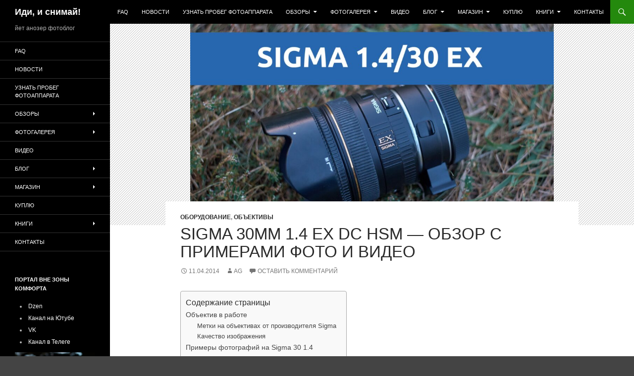

--- FILE ---
content_type: text/html; charset=UTF-8
request_url: https://liveviewer.ru/2014/04/sigma-30mm-f1-4/
body_size: 25286
content:
<!DOCTYPE html>
<!--[if IE 7]>
<html class="ie ie7" lang="ru-RU" prefix="og: https://ogp.me/ns#">
<![endif]-->
<!--[if IE 8]>
<html class="ie ie8" lang="ru-RU" prefix="og: https://ogp.me/ns#">
<![endif]-->
<!--[if !(IE 7) & !(IE 8)]><!-->
<html lang="ru-RU" prefix="og: https://ogp.me/ns#">
<!--<![endif]-->
<head>
	<meta charset="UTF-8">
	<meta name="viewport" content="width=device-width, initial-scale=1.0">
	<title>Sigma 30 1.4 EX DC HSM | обзор с примерами фото и видео</title>
	<link rel="profile" href="https://gmpg.org/xfn/11">
	<link rel="pingback" href="https://liveviewer.ru/wordpress/xmlrpc.php">
	<!--[if lt IE 9]>
	<script src="https://liveviewer.ru/wordpress/wp-content/themes/twentyfourteen/js/html5.js?ver=3.7.0"></script>
	<![endif]-->
	
<!-- SEO от Rank Math - https://rankmath.com/ -->
<meta name="description" content="Sigma 30 1.4 производителем относится к линейке профессиональной EX серии. | Sigma 30 1.4 производителем относится к линейке профессиональной EX серии."/>
<meta name="robots" content="follow, index, max-snippet:-1, max-video-preview:-1, max-image-preview:large"/>
<link rel="canonical" href="https://liveviewer.ru/2014/04/sigma-30mm-f1-4/" />
<meta property="og:locale" content="ru_RU" />
<meta property="og:type" content="article" />
<meta property="og:title" content="Sigma 30 1.4 EX DC HSM | обзор с примерами фото и видео" />
<meta property="og:description" content="Sigma 30 1.4 производителем относится к линейке профессиональной EX серии. | Sigma 30 1.4 производителем относится к линейке профессиональной EX серии." />
<meta property="og:url" content="https://liveviewer.ru/2014/04/sigma-30mm-f1-4/" />
<meta property="og:site_name" content="Иди, и снимай!" />
<meta property="article:tag" content="объективы" />
<meta property="article:tag" content="объективы sigma" />
<meta property="article:section" content="Оборудование" />
<meta property="og:updated_time" content="2023-06-08T00:05:41+03:00" />
<meta property="og:image" content="https://liveviewer.ru/wordpress/wp-content/uploads/2014/04/s3014.jpg" />
<meta property="og:image:secure_url" content="https://liveviewer.ru/wordpress/wp-content/uploads/2014/04/s3014.jpg" />
<meta property="og:image:width" content="1920" />
<meta property="og:image:height" content="1080" />
<meta property="og:image:alt" content="Sigma 30 1.4" />
<meta property="og:image:type" content="image/jpeg" />
<meta property="article:published_time" content="2014-04-11T11:41:48+03:00" />
<meta property="article:modified_time" content="2023-06-08T00:05:41+03:00" />
<meta name="twitter:card" content="summary_large_image" />
<meta name="twitter:title" content="Sigma 30 1.4 EX DC HSM | обзор с примерами фото и видео" />
<meta name="twitter:description" content="Sigma 30 1.4 производителем относится к линейке профессиональной EX серии. | Sigma 30 1.4 производителем относится к линейке профессиональной EX серии." />
<meta name="twitter:site" content="@liveviewer" />
<meta name="twitter:creator" content="@liveviewer" />
<meta name="twitter:image" content="https://liveviewer.ru/wordpress/wp-content/uploads/2014/04/s3014.jpg" />
<script type="application/ld+json" class="rank-math-schema">{"@context":"https://schema.org","@graph":[{"@type":["Person","Organization"],"@id":"https://liveviewer.ru/#person","name":"AG","sameAs":["https://twitter.com/liveviewer"],"logo":{"@type":"ImageObject","@id":"https://liveviewer.ru/#logo","url":"https://liveviewer.ru/wordpress/wp-content/uploads/2014/01/Elikon-avtofokus-2.jpg","contentUrl":"https://liveviewer.ru/wordpress/wp-content/uploads/2014/01/Elikon-avtofokus-2.jpg","caption":"\u0418\u0434\u0438, \u0438 \u0441\u043d\u0438\u043c\u0430\u0439!","inLanguage":"ru-RU","width":"1280","height":"853"},"image":{"@type":"ImageObject","@id":"https://liveviewer.ru/#logo","url":"https://liveviewer.ru/wordpress/wp-content/uploads/2014/01/Elikon-avtofokus-2.jpg","contentUrl":"https://liveviewer.ru/wordpress/wp-content/uploads/2014/01/Elikon-avtofokus-2.jpg","caption":"\u0418\u0434\u0438, \u0438 \u0441\u043d\u0438\u043c\u0430\u0439!","inLanguage":"ru-RU","width":"1280","height":"853"}},{"@type":"WebSite","@id":"https://liveviewer.ru/#website","url":"https://liveviewer.ru","name":"\u0418\u0434\u0438, \u0438 \u0441\u043d\u0438\u043c\u0430\u0439!","publisher":{"@id":"https://liveviewer.ru/#person"},"inLanguage":"ru-RU"},{"@type":"ImageObject","@id":"https://liveviewer.ru/wordpress/wp-content/uploads/2014/04/s3014.jpg","url":"https://liveviewer.ru/wordpress/wp-content/uploads/2014/04/s3014.jpg","width":"1920","height":"1080","inLanguage":"ru-RU"},{"@type":"WebPage","@id":"https://liveviewer.ru/2014/04/sigma-30mm-f1-4/#webpage","url":"https://liveviewer.ru/2014/04/sigma-30mm-f1-4/","name":"Sigma 30 1.4 EX DC HSM | \u043e\u0431\u0437\u043e\u0440 \u0441 \u043f\u0440\u0438\u043c\u0435\u0440\u0430\u043c\u0438 \u0444\u043e\u0442\u043e \u0438 \u0432\u0438\u0434\u0435\u043e","datePublished":"2014-04-11T11:41:48+03:00","dateModified":"2023-06-08T00:05:41+03:00","isPartOf":{"@id":"https://liveviewer.ru/#website"},"primaryImageOfPage":{"@id":"https://liveviewer.ru/wordpress/wp-content/uploads/2014/04/s3014.jpg"},"inLanguage":"ru-RU"},{"@type":"Person","@id":"https://liveviewer.ru/2014/04/sigma-30mm-f1-4/#author","name":"AG","image":{"@type":"ImageObject","@id":"https://secure.gravatar.com/avatar/934c5398a8cdf0426ccabe29f9f7ef97504f8441c0a30fdc0c2e3ebcf31f3f9a?s=96&amp;r=g","url":"https://secure.gravatar.com/avatar/934c5398a8cdf0426ccabe29f9f7ef97504f8441c0a30fdc0c2e3ebcf31f3f9a?s=96&amp;r=g","caption":"AG","inLanguage":"ru-RU"},"sameAs":["https://liveviewer.ru"]},{"@type":"BlogPosting","headline":"Sigma 30 1.4 EX DC HSM | \u043e\u0431\u0437\u043e\u0440 \u0441 \u043f\u0440\u0438\u043c\u0435\u0440\u0430\u043c\u0438 \u0444\u043e\u0442\u043e \u0438 \u0432\u0438\u0434\u0435\u043e","keywords":"Sigma 30 1.4,sigma 30,EX DC HSM","datePublished":"2014-04-11T11:41:48+03:00","dateModified":"2023-06-08T00:05:41+03:00","articleSection":"\u041e\u0431\u043e\u0440\u0443\u0434\u043e\u0432\u0430\u043d\u0438\u0435, \u041e\u0431\u044a\u0435\u043a\u0442\u0438\u0432\u044b","author":{"@id":"https://liveviewer.ru/2014/04/sigma-30mm-f1-4/#author","name":"AG"},"publisher":{"@id":"https://liveviewer.ru/#person"},"description":"Sigma 30 1.4 \u043f\u0440\u043e\u0438\u0437\u0432\u043e\u0434\u0438\u0442\u0435\u043b\u0435\u043c \u043e\u0442\u043d\u043e\u0441\u0438\u0442\u0441\u044f \u043a \u043b\u0438\u043d\u0435\u0439\u043a\u0435 \u043f\u0440\u043e\u0444\u0435\u0441\u0441\u0438\u043e\u043d\u0430\u043b\u044c\u043d\u043e\u0439 EX \u0441\u0435\u0440\u0438\u0438. | Sigma 30 1.4 \u043f\u0440\u043e\u0438\u0437\u0432\u043e\u0434\u0438\u0442\u0435\u043b\u0435\u043c \u043e\u0442\u043d\u043e\u0441\u0438\u0442\u0441\u044f \u043a \u043b\u0438\u043d\u0435\u0439\u043a\u0435 \u043f\u0440\u043e\u0444\u0435\u0441\u0441\u0438\u043e\u043d\u0430\u043b\u044c\u043d\u043e\u0439 EX \u0441\u0435\u0440\u0438\u0438.","name":"Sigma 30 1.4 EX DC HSM | \u043e\u0431\u0437\u043e\u0440 \u0441 \u043f\u0440\u0438\u043c\u0435\u0440\u0430\u043c\u0438 \u0444\u043e\u0442\u043e \u0438 \u0432\u0438\u0434\u0435\u043e","@id":"https://liveviewer.ru/2014/04/sigma-30mm-f1-4/#richSnippet","isPartOf":{"@id":"https://liveviewer.ru/2014/04/sigma-30mm-f1-4/#webpage"},"image":{"@id":"https://liveviewer.ru/wordpress/wp-content/uploads/2014/04/s3014.jpg"},"inLanguage":"ru-RU","mainEntityOfPage":{"@id":"https://liveviewer.ru/2014/04/sigma-30mm-f1-4/#webpage"}}]}</script>
<!-- /Rank Math WordPress SEO плагин -->

<link rel='dns-prefetch' href='//hcaptcha.com' />
<link rel="alternate" type="application/rss+xml" title="Иди, и снимай! &raquo; Лента" href="https://liveviewer.ru/feed/" />
<link rel="alternate" type="application/rss+xml" title="Иди, и снимай! &raquo; Лента комментариев" href="https://liveviewer.ru/comments/feed/" />
<link rel="alternate" type="application/rss+xml" title="Иди, и снимай! &raquo; Лента комментариев к &laquo;Sigma 30mm 1.4 EX DC HSM &#8212; обзор с примерами фото и видео&raquo;" href="https://liveviewer.ru/2014/04/sigma-30mm-f1-4/feed/" />
<link rel="alternate" title="oEmbed (JSON)" type="application/json+oembed" href="https://liveviewer.ru/wp-json/oembed/1.0/embed?url=https%3A%2F%2Fliveviewer.ru%2F2014%2F04%2Fsigma-30mm-f1-4%2F" />
<link rel="alternate" title="oEmbed (XML)" type="text/xml+oembed" href="https://liveviewer.ru/wp-json/oembed/1.0/embed?url=https%3A%2F%2Fliveviewer.ru%2F2014%2F04%2Fsigma-30mm-f1-4%2F&#038;format=xml" />
<style id='wp-img-auto-sizes-contain-inline-css'>
img:is([sizes=auto i],[sizes^="auto," i]){contain-intrinsic-size:3000px 1500px}
/*# sourceURL=wp-img-auto-sizes-contain-inline-css */
</style>
<style id='wp-emoji-styles-inline-css'>

	img.wp-smiley, img.emoji {
		display: inline !important;
		border: none !important;
		box-shadow: none !important;
		height: 1em !important;
		width: 1em !important;
		margin: 0 0.07em !important;
		vertical-align: -0.1em !important;
		background: none !important;
		padding: 0 !important;
	}
/*# sourceURL=wp-emoji-styles-inline-css */
</style>
<style id='wp-block-library-inline-css'>
:root{--wp-block-synced-color:#7a00df;--wp-block-synced-color--rgb:122,0,223;--wp-bound-block-color:var(--wp-block-synced-color);--wp-editor-canvas-background:#ddd;--wp-admin-theme-color:#007cba;--wp-admin-theme-color--rgb:0,124,186;--wp-admin-theme-color-darker-10:#006ba1;--wp-admin-theme-color-darker-10--rgb:0,107,160.5;--wp-admin-theme-color-darker-20:#005a87;--wp-admin-theme-color-darker-20--rgb:0,90,135;--wp-admin-border-width-focus:2px}@media (min-resolution:192dpi){:root{--wp-admin-border-width-focus:1.5px}}.wp-element-button{cursor:pointer}:root .has-very-light-gray-background-color{background-color:#eee}:root .has-very-dark-gray-background-color{background-color:#313131}:root .has-very-light-gray-color{color:#eee}:root .has-very-dark-gray-color{color:#313131}:root .has-vivid-green-cyan-to-vivid-cyan-blue-gradient-background{background:linear-gradient(135deg,#00d084,#0693e3)}:root .has-purple-crush-gradient-background{background:linear-gradient(135deg,#34e2e4,#4721fb 50%,#ab1dfe)}:root .has-hazy-dawn-gradient-background{background:linear-gradient(135deg,#faaca8,#dad0ec)}:root .has-subdued-olive-gradient-background{background:linear-gradient(135deg,#fafae1,#67a671)}:root .has-atomic-cream-gradient-background{background:linear-gradient(135deg,#fdd79a,#004a59)}:root .has-nightshade-gradient-background{background:linear-gradient(135deg,#330968,#31cdcf)}:root .has-midnight-gradient-background{background:linear-gradient(135deg,#020381,#2874fc)}:root{--wp--preset--font-size--normal:16px;--wp--preset--font-size--huge:42px}.has-regular-font-size{font-size:1em}.has-larger-font-size{font-size:2.625em}.has-normal-font-size{font-size:var(--wp--preset--font-size--normal)}.has-huge-font-size{font-size:var(--wp--preset--font-size--huge)}.has-text-align-center{text-align:center}.has-text-align-left{text-align:left}.has-text-align-right{text-align:right}.has-fit-text{white-space:nowrap!important}#end-resizable-editor-section{display:none}.aligncenter{clear:both}.items-justified-left{justify-content:flex-start}.items-justified-center{justify-content:center}.items-justified-right{justify-content:flex-end}.items-justified-space-between{justify-content:space-between}.screen-reader-text{border:0;clip-path:inset(50%);height:1px;margin:-1px;overflow:hidden;padding:0;position:absolute;width:1px;word-wrap:normal!important}.screen-reader-text:focus{background-color:#ddd;clip-path:none;color:#444;display:block;font-size:1em;height:auto;left:5px;line-height:normal;padding:15px 23px 14px;text-decoration:none;top:5px;width:auto;z-index:100000}html :where(.has-border-color){border-style:solid}html :where([style*=border-top-color]){border-top-style:solid}html :where([style*=border-right-color]){border-right-style:solid}html :where([style*=border-bottom-color]){border-bottom-style:solid}html :where([style*=border-left-color]){border-left-style:solid}html :where([style*=border-width]){border-style:solid}html :where([style*=border-top-width]){border-top-style:solid}html :where([style*=border-right-width]){border-right-style:solid}html :where([style*=border-bottom-width]){border-bottom-style:solid}html :where([style*=border-left-width]){border-left-style:solid}html :where(img[class*=wp-image-]){height:auto;max-width:100%}:where(figure){margin:0 0 1em}html :where(.is-position-sticky){--wp-admin--admin-bar--position-offset:var(--wp-admin--admin-bar--height,0px)}@media screen and (max-width:600px){html :where(.is-position-sticky){--wp-admin--admin-bar--position-offset:0px}}

/*# sourceURL=wp-block-library-inline-css */
</style><style id='global-styles-inline-css'>
:root{--wp--preset--aspect-ratio--square: 1;--wp--preset--aspect-ratio--4-3: 4/3;--wp--preset--aspect-ratio--3-4: 3/4;--wp--preset--aspect-ratio--3-2: 3/2;--wp--preset--aspect-ratio--2-3: 2/3;--wp--preset--aspect-ratio--16-9: 16/9;--wp--preset--aspect-ratio--9-16: 9/16;--wp--preset--color--black: #000;--wp--preset--color--cyan-bluish-gray: #abb8c3;--wp--preset--color--white: #fff;--wp--preset--color--pale-pink: #f78da7;--wp--preset--color--vivid-red: #cf2e2e;--wp--preset--color--luminous-vivid-orange: #ff6900;--wp--preset--color--luminous-vivid-amber: #fcb900;--wp--preset--color--light-green-cyan: #7bdcb5;--wp--preset--color--vivid-green-cyan: #00d084;--wp--preset--color--pale-cyan-blue: #8ed1fc;--wp--preset--color--vivid-cyan-blue: #0693e3;--wp--preset--color--vivid-purple: #9b51e0;--wp--preset--color--green: #24890d;--wp--preset--color--dark-gray: #2b2b2b;--wp--preset--color--medium-gray: #767676;--wp--preset--color--light-gray: #f5f5f5;--wp--preset--gradient--vivid-cyan-blue-to-vivid-purple: linear-gradient(135deg,rgb(6,147,227) 0%,rgb(155,81,224) 100%);--wp--preset--gradient--light-green-cyan-to-vivid-green-cyan: linear-gradient(135deg,rgb(122,220,180) 0%,rgb(0,208,130) 100%);--wp--preset--gradient--luminous-vivid-amber-to-luminous-vivid-orange: linear-gradient(135deg,rgb(252,185,0) 0%,rgb(255,105,0) 100%);--wp--preset--gradient--luminous-vivid-orange-to-vivid-red: linear-gradient(135deg,rgb(255,105,0) 0%,rgb(207,46,46) 100%);--wp--preset--gradient--very-light-gray-to-cyan-bluish-gray: linear-gradient(135deg,rgb(238,238,238) 0%,rgb(169,184,195) 100%);--wp--preset--gradient--cool-to-warm-spectrum: linear-gradient(135deg,rgb(74,234,220) 0%,rgb(151,120,209) 20%,rgb(207,42,186) 40%,rgb(238,44,130) 60%,rgb(251,105,98) 80%,rgb(254,248,76) 100%);--wp--preset--gradient--blush-light-purple: linear-gradient(135deg,rgb(255,206,236) 0%,rgb(152,150,240) 100%);--wp--preset--gradient--blush-bordeaux: linear-gradient(135deg,rgb(254,205,165) 0%,rgb(254,45,45) 50%,rgb(107,0,62) 100%);--wp--preset--gradient--luminous-dusk: linear-gradient(135deg,rgb(255,203,112) 0%,rgb(199,81,192) 50%,rgb(65,88,208) 100%);--wp--preset--gradient--pale-ocean: linear-gradient(135deg,rgb(255,245,203) 0%,rgb(182,227,212) 50%,rgb(51,167,181) 100%);--wp--preset--gradient--electric-grass: linear-gradient(135deg,rgb(202,248,128) 0%,rgb(113,206,126) 100%);--wp--preset--gradient--midnight: linear-gradient(135deg,rgb(2,3,129) 0%,rgb(40,116,252) 100%);--wp--preset--font-size--small: 13px;--wp--preset--font-size--medium: 20px;--wp--preset--font-size--large: 36px;--wp--preset--font-size--x-large: 42px;--wp--preset--spacing--20: 0.44rem;--wp--preset--spacing--30: 0.67rem;--wp--preset--spacing--40: 1rem;--wp--preset--spacing--50: 1.5rem;--wp--preset--spacing--60: 2.25rem;--wp--preset--spacing--70: 3.38rem;--wp--preset--spacing--80: 5.06rem;--wp--preset--shadow--natural: 6px 6px 9px rgba(0, 0, 0, 0.2);--wp--preset--shadow--deep: 12px 12px 50px rgba(0, 0, 0, 0.4);--wp--preset--shadow--sharp: 6px 6px 0px rgba(0, 0, 0, 0.2);--wp--preset--shadow--outlined: 6px 6px 0px -3px rgb(255, 255, 255), 6px 6px rgb(0, 0, 0);--wp--preset--shadow--crisp: 6px 6px 0px rgb(0, 0, 0);}:where(.is-layout-flex){gap: 0.5em;}:where(.is-layout-grid){gap: 0.5em;}body .is-layout-flex{display: flex;}.is-layout-flex{flex-wrap: wrap;align-items: center;}.is-layout-flex > :is(*, div){margin: 0;}body .is-layout-grid{display: grid;}.is-layout-grid > :is(*, div){margin: 0;}:where(.wp-block-columns.is-layout-flex){gap: 2em;}:where(.wp-block-columns.is-layout-grid){gap: 2em;}:where(.wp-block-post-template.is-layout-flex){gap: 1.25em;}:where(.wp-block-post-template.is-layout-grid){gap: 1.25em;}.has-black-color{color: var(--wp--preset--color--black) !important;}.has-cyan-bluish-gray-color{color: var(--wp--preset--color--cyan-bluish-gray) !important;}.has-white-color{color: var(--wp--preset--color--white) !important;}.has-pale-pink-color{color: var(--wp--preset--color--pale-pink) !important;}.has-vivid-red-color{color: var(--wp--preset--color--vivid-red) !important;}.has-luminous-vivid-orange-color{color: var(--wp--preset--color--luminous-vivid-orange) !important;}.has-luminous-vivid-amber-color{color: var(--wp--preset--color--luminous-vivid-amber) !important;}.has-light-green-cyan-color{color: var(--wp--preset--color--light-green-cyan) !important;}.has-vivid-green-cyan-color{color: var(--wp--preset--color--vivid-green-cyan) !important;}.has-pale-cyan-blue-color{color: var(--wp--preset--color--pale-cyan-blue) !important;}.has-vivid-cyan-blue-color{color: var(--wp--preset--color--vivid-cyan-blue) !important;}.has-vivid-purple-color{color: var(--wp--preset--color--vivid-purple) !important;}.has-black-background-color{background-color: var(--wp--preset--color--black) !important;}.has-cyan-bluish-gray-background-color{background-color: var(--wp--preset--color--cyan-bluish-gray) !important;}.has-white-background-color{background-color: var(--wp--preset--color--white) !important;}.has-pale-pink-background-color{background-color: var(--wp--preset--color--pale-pink) !important;}.has-vivid-red-background-color{background-color: var(--wp--preset--color--vivid-red) !important;}.has-luminous-vivid-orange-background-color{background-color: var(--wp--preset--color--luminous-vivid-orange) !important;}.has-luminous-vivid-amber-background-color{background-color: var(--wp--preset--color--luminous-vivid-amber) !important;}.has-light-green-cyan-background-color{background-color: var(--wp--preset--color--light-green-cyan) !important;}.has-vivid-green-cyan-background-color{background-color: var(--wp--preset--color--vivid-green-cyan) !important;}.has-pale-cyan-blue-background-color{background-color: var(--wp--preset--color--pale-cyan-blue) !important;}.has-vivid-cyan-blue-background-color{background-color: var(--wp--preset--color--vivid-cyan-blue) !important;}.has-vivid-purple-background-color{background-color: var(--wp--preset--color--vivid-purple) !important;}.has-black-border-color{border-color: var(--wp--preset--color--black) !important;}.has-cyan-bluish-gray-border-color{border-color: var(--wp--preset--color--cyan-bluish-gray) !important;}.has-white-border-color{border-color: var(--wp--preset--color--white) !important;}.has-pale-pink-border-color{border-color: var(--wp--preset--color--pale-pink) !important;}.has-vivid-red-border-color{border-color: var(--wp--preset--color--vivid-red) !important;}.has-luminous-vivid-orange-border-color{border-color: var(--wp--preset--color--luminous-vivid-orange) !important;}.has-luminous-vivid-amber-border-color{border-color: var(--wp--preset--color--luminous-vivid-amber) !important;}.has-light-green-cyan-border-color{border-color: var(--wp--preset--color--light-green-cyan) !important;}.has-vivid-green-cyan-border-color{border-color: var(--wp--preset--color--vivid-green-cyan) !important;}.has-pale-cyan-blue-border-color{border-color: var(--wp--preset--color--pale-cyan-blue) !important;}.has-vivid-cyan-blue-border-color{border-color: var(--wp--preset--color--vivid-cyan-blue) !important;}.has-vivid-purple-border-color{border-color: var(--wp--preset--color--vivid-purple) !important;}.has-vivid-cyan-blue-to-vivid-purple-gradient-background{background: var(--wp--preset--gradient--vivid-cyan-blue-to-vivid-purple) !important;}.has-light-green-cyan-to-vivid-green-cyan-gradient-background{background: var(--wp--preset--gradient--light-green-cyan-to-vivid-green-cyan) !important;}.has-luminous-vivid-amber-to-luminous-vivid-orange-gradient-background{background: var(--wp--preset--gradient--luminous-vivid-amber-to-luminous-vivid-orange) !important;}.has-luminous-vivid-orange-to-vivid-red-gradient-background{background: var(--wp--preset--gradient--luminous-vivid-orange-to-vivid-red) !important;}.has-very-light-gray-to-cyan-bluish-gray-gradient-background{background: var(--wp--preset--gradient--very-light-gray-to-cyan-bluish-gray) !important;}.has-cool-to-warm-spectrum-gradient-background{background: var(--wp--preset--gradient--cool-to-warm-spectrum) !important;}.has-blush-light-purple-gradient-background{background: var(--wp--preset--gradient--blush-light-purple) !important;}.has-blush-bordeaux-gradient-background{background: var(--wp--preset--gradient--blush-bordeaux) !important;}.has-luminous-dusk-gradient-background{background: var(--wp--preset--gradient--luminous-dusk) !important;}.has-pale-ocean-gradient-background{background: var(--wp--preset--gradient--pale-ocean) !important;}.has-electric-grass-gradient-background{background: var(--wp--preset--gradient--electric-grass) !important;}.has-midnight-gradient-background{background: var(--wp--preset--gradient--midnight) !important;}.has-small-font-size{font-size: var(--wp--preset--font-size--small) !important;}.has-medium-font-size{font-size: var(--wp--preset--font-size--medium) !important;}.has-large-font-size{font-size: var(--wp--preset--font-size--large) !important;}.has-x-large-font-size{font-size: var(--wp--preset--font-size--x-large) !important;}
/*# sourceURL=global-styles-inline-css */
</style>

<style id='classic-theme-styles-inline-css'>
/*! This file is auto-generated */
.wp-block-button__link{color:#fff;background-color:#32373c;border-radius:9999px;box-shadow:none;text-decoration:none;padding:calc(.667em + 2px) calc(1.333em + 2px);font-size:1.125em}.wp-block-file__button{background:#32373c;color:#fff;text-decoration:none}
/*# sourceURL=/wp-includes/css/classic-themes.min.css */
</style>
<link rel='stylesheet' id='mgl-css-css' href='https://liveviewer.ru/wordpress/wp-content/plugins/meow-gallery/app/style.min.css?ver=1767901979' media='all' />
<link rel='stylesheet' id='leaflet-css-css' href='https://liveviewer.ru/wordpress/wp-content/plugins/meow-lightbox/app/style.min.css?ver=1767901981' media='all' />
<link rel='stylesheet' id='ez-toc-css' href='https://liveviewer.ru/wordpress/wp-content/plugins/easy-table-of-contents/assets/css/screen.min.css?ver=2.0.80' media='all' />
<style id='ez-toc-inline-css'>
div#ez-toc-container .ez-toc-title {font-size: 100%;}div#ez-toc-container .ez-toc-title {font-weight: 400;}div#ez-toc-container ul li , div#ez-toc-container ul li a {font-size: 95%;}div#ez-toc-container ul li , div#ez-toc-container ul li a {font-weight: 500;}div#ez-toc-container nav ul ul li {font-size: 90%;}.ez-toc-box-title {font-weight: bold; margin-bottom: 10px; text-align: center; text-transform: uppercase; letter-spacing: 1px; color: #666; padding-bottom: 5px;position:absolute;top:-4%;left:5%;background-color: inherit;transition: top 0.3s ease;}.ez-toc-box-title.toc-closed {top:-25%;}
/*# sourceURL=ez-toc-inline-css */
</style>
<link rel='stylesheet' id='genericons-css' href='https://liveviewer.ru/wordpress/wp-content/themes/twentyfourteen/genericons/genericons.css?ver=3.0.3' media='all' />
<link rel='stylesheet' id='twentyfourteen-style-css' href='https://liveviewer.ru/wordpress/wp-content/themes/twentyfourteen/style.css?ver=20241112' media='all' />
<link rel='stylesheet' id='twentyfourteen-block-style-css' href='https://liveviewer.ru/wordpress/wp-content/themes/twentyfourteen/css/blocks.css?ver=20240708' media='all' />
<script src="https://liveviewer.ru/wordpress/wp-includes/js/dist/hooks.min.js?ver=dd5603f07f9220ed27f1" id="wp-hooks-js"></script>
<script src="https://liveviewer.ru/wordpress/wp-includes/js/dist/i18n.min.js?ver=c26c3dc7bed366793375" id="wp-i18n-js"></script>
<script id="wp-i18n-js-after">
wp.i18n.setLocaleData( { 'text direction\u0004ltr': [ 'ltr' ] } );
//# sourceURL=wp-i18n-js-after
</script>
<script id="mwl-build-js-js-extra">
var mwl_settings = {"api_url":"https://liveviewer.ru/wp-json/meow-lightbox/v1/","rest_nonce":"6923e76c07","plugin_url":"https://liveviewer.ru/wordpress/wp-content/plugins/meow-lightbox/app/","version":"1767901981","settings":{"rtf_slider_fix":false,"engine":"default","backdrop_opacity":85,"theme":"dark","flat_orientation":"below","orientation":"auto","selector":".entry-content, .gallery, .mgl-gallery, .wp-block-gallery,  .wp-block-image","selector_ahead":false,"deep_linking":false,"deep_linking_slug":"mwl","rendering_delay":300,"skip_dynamic_fetch":false,"include_orphans":false,"js_logs":false,"social_sharing":false,"social_sharing_facebook":true,"social_sharing_twitter":true,"social_sharing_pinterest":true,"separate_galleries":false,"disable_arrows_on_mobile":false,"animation_toggle":"none","animation_speed":"normal","low_res_placeholder":"1","wordpress_big_image":false,"right_click_protection":false,"magnification":"1","full_screen":true,"anti_selector":".blog, .archive, .emoji, .attachment-post-image, .no-lightbox","preloading":false,"download_link":"","caption_source":"caption","caption_ellipsis":true,"exif":{"title":"","caption":"","camera":true,"lens":true,"date":false,"date_timezone":false,"shutter_speed":true,"aperture":true,"focal_length":true,"copyright":false,"author":false,"iso":true,"keywords":false,"metadata_toggle":false,"metadata_toggle_start_hidden":false},"slideshow":{"enabled":false,"timer":3000},"map":{"enabled":false}}};
//# sourceURL=mwl-build-js-js-extra
</script>
<script src="https://liveviewer.ru/wordpress/wp-content/plugins/meow-lightbox/app/lightbox.js?ver=1767901981" id="mwl-build-js-js"></script>
<script src="https://liveviewer.ru/wordpress/wp-includes/js/jquery/jquery.min.js?ver=3.7.1" id="jquery-core-js"></script>
<script src="https://liveviewer.ru/wordpress/wp-includes/js/jquery/jquery-migrate.min.js?ver=3.4.1" id="jquery-migrate-js"></script>
<script src="https://liveviewer.ru/wordpress/wp-content/themes/twentyfourteen/js/functions.js?ver=20230526" id="twentyfourteen-script-js" defer data-wp-strategy="defer"></script>
<link rel="https://api.w.org/" href="https://liveviewer.ru/wp-json/" /><link rel="alternate" title="JSON" type="application/json" href="https://liveviewer.ru/wp-json/wp/v2/posts/1618" /><link rel="EditURI" type="application/rsd+xml" title="RSD" href="https://liveviewer.ru/wordpress/xmlrpc.php?rsd" />
<meta name="generator" content="WordPress 6.9" />
<link rel='shortlink' href='https://liveviewer.ru/?p=1618' />
<style>
.h-captcha{position:relative;display:block;margin-bottom:2rem;padding:0;clear:both}.h-captcha[data-size="normal"]{width:302px;height:76px}.h-captcha[data-size="compact"]{width:158px;height:138px}.h-captcha[data-size="invisible"]{display:none}.h-captcha iframe{z-index:1}.h-captcha::before{content:"";display:block;position:absolute;top:0;left:0;background:url(https://liveviewer.ru/wordpress/wp-content/plugins/hcaptcha-for-forms-and-more/assets/images/hcaptcha-div-logo.svg) no-repeat;border:1px solid #fff0;border-radius:4px;box-sizing:border-box}.h-captcha::after{content:"Загрузка hCaptcha задерживается до действия пользователя.";font-family:-apple-system,system-ui,BlinkMacSystemFont,"Segoe UI",Roboto,Oxygen,Ubuntu,"Helvetica Neue",Arial,sans-serif;font-size:10px;font-weight:500;position:absolute;top:0;bottom:0;left:0;right:0;box-sizing:border-box;color:#bf1722;opacity:0}.h-captcha:not(:has(iframe))::after{animation:hcap-msg-fade-in .3s ease forwards;animation-delay:2s}.h-captcha:has(iframe)::after{animation:none;opacity:0}@keyframes hcap-msg-fade-in{to{opacity:1}}.h-captcha[data-size="normal"]::before{width:302px;height:76px;background-position:93.8% 28%}.h-captcha[data-size="normal"]::after{width:302px;height:76px;display:flex;flex-wrap:wrap;align-content:center;line-height:normal;padding:0 75px 0 10px}.h-captcha[data-size="compact"]::before{width:158px;height:138px;background-position:49.9% 78.8%}.h-captcha[data-size="compact"]::after{width:158px;height:138px;text-align:center;line-height:normal;padding:24px 10px 10px 10px}.h-captcha[data-theme="light"]::before,body.is-light-theme .h-captcha[data-theme="auto"]::before,.h-captcha[data-theme="auto"]::before{background-color:#fafafa;border:1px solid #e0e0e0}.h-captcha[data-theme="dark"]::before,body.is-dark-theme .h-captcha[data-theme="auto"]::before,html.wp-dark-mode-active .h-captcha[data-theme="auto"]::before,html.drdt-dark-mode .h-captcha[data-theme="auto"]::before{background-image:url(https://liveviewer.ru/wordpress/wp-content/plugins/hcaptcha-for-forms-and-more/assets/images/hcaptcha-div-logo-white.svg);background-repeat:no-repeat;background-color:#333;border:1px solid #f5f5f5}@media (prefers-color-scheme:dark){.h-captcha[data-theme="auto"]::before{background-image:url(https://liveviewer.ru/wordpress/wp-content/plugins/hcaptcha-for-forms-and-more/assets/images/hcaptcha-div-logo-white.svg);background-repeat:no-repeat;background-color:#333;border:1px solid #f5f5f5}}.h-captcha[data-theme="custom"]::before{background-color:initial}.h-captcha[data-size="invisible"]::before,.h-captcha[data-size="invisible"]::after{display:none}.h-captcha iframe{position:relative}div[style*="z-index: 2147483647"] div[style*="border-width: 11px"][style*="position: absolute"][style*="pointer-events: none"]{border-style:none}
</style>
		<style type="text/css" id="twentyfourteen-header-css">
				.site-title a {
			color: #f9f9f9;
		}
		</style>
		<style id="custom-background-css">
body.custom-background { background-color: #444444; }
</style>
	<link rel="icon" href="https://liveviewer.ru/wordpress/wp-content/uploads/2025/02/cropped-1.304-32x32.png" sizes="32x32" />
<link rel="icon" href="https://liveviewer.ru/wordpress/wp-content/uploads/2025/02/cropped-1.304-192x192.png" sizes="192x192" />
<link rel="apple-touch-icon" href="https://liveviewer.ru/wordpress/wp-content/uploads/2025/02/cropped-1.304-180x180.png" />
<meta name="msapplication-TileImage" content="https://liveviewer.ru/wordpress/wp-content/uploads/2025/02/cropped-1.304-270x270.png" />
</head>

<body class="wp-singular post-template-default single single-post postid-1618 single-format-standard custom-background wp-embed-responsive wp-theme-twentyfourteen masthead-fixed full-width singular">
<div id="page" class="hfeed site">
	
	<header id="masthead" class="site-header">
		<div class="header-main">
			<h1 class="site-title"><a href="https://liveviewer.ru/" rel="home follow noopener noreferrer" data-wpel-link="internal">Иди, и снимай!</a></h1>

			<div class="search-toggle">
				<a href="#search-container" class="screen-reader-text" aria-expanded="false" aria-controls="search-container">
					Поиск				</a>
			</div>

			<nav id="primary-navigation" class="site-navigation primary-navigation">
				<button class="menu-toggle">Основное меню</button>
				<a class="screen-reader-text skip-link" href="#content">
					Перейти к содержимому				</a>
				<div class="menu-verh-container"><ul id="primary-menu" class="nav-menu"><li id="menu-item-71799" class="menu-item menu-item-type-post_type menu-item-object-page menu-item-71799"><a href="https://liveviewer.ru/navig/faq/" data-wpel-link="internal" rel="follow noopener noreferrer">FAQ</a></li>
<li id="menu-item-72085" class="menu-item menu-item-type-taxonomy menu-item-object-category menu-item-72085"><a href="https://liveviewer.ru/cat/novosti/" data-wpel-link="internal" rel="follow noopener noreferrer">Новости</a></li>
<li id="menu-item-70575" class="menu-item menu-item-type-post_type menu-item-object-post menu-item-70575"><a href="https://liveviewer.ru/2023/05/kak-uznat-probeg-fotoapparata-canon-nikon-pentax-samsung-sony/" data-wpel-link="internal" rel="follow noopener noreferrer">УЗНАТЬ ПРОБЕГ ФОТОАППАРАТА</a></li>
<li id="menu-item-27276" class="menu-item menu-item-type-custom menu-item-object-custom menu-item-has-children menu-item-27276"><a href="https://liveviewer.ru/navig/" data-wpel-link="internal" rel="follow noopener noreferrer">ОБЗОРЫ</a>
<ul class="sub-menu">
	<li id="menu-item-23018" class="menu-item menu-item-type-post_type menu-item-object-page menu-item-23018"><a href="https://liveviewer.ru/navig/brands/cameras/" data-wpel-link="internal" rel="follow noopener noreferrer">Фотоаппараты</a></li>
	<li id="menu-item-71850" class="menu-item menu-item-type-post_type menu-item-object-page menu-item-71850"><a href="https://liveviewer.ru/navig/brands/lenses/" data-wpel-link="internal" rel="follow noopener noreferrer">Объективы</a></li>
	<li id="menu-item-32402" class="menu-item menu-item-type-post_type menu-item-object-page menu-item-32402"><a href="https://liveviewer.ru/navig/aksessuary/" data-wpel-link="internal" rel="follow noopener noreferrer">Аксессуары</a></li>
	<li id="menu-item-32660" class="menu-item menu-item-type-post_type menu-item-object-page menu-item-32660"><a href="https://liveviewer.ru/navig/brands/mobilografiya/" data-wpel-link="internal" rel="follow noopener noreferrer">Мобилография</a></li>
</ul>
</li>
<li id="menu-item-65379" class="menu-item menu-item-type-custom menu-item-object-custom menu-item-home menu-item-has-children menu-item-65379"><a href="https://liveviewer.ru" data-wpel-link="internal" rel="follow noopener noreferrer">ФОТОГАЛЕРЕЯ</a>
<ul class="sub-menu">
	<li id="menu-item-65380" class="menu-item menu-item-type-custom menu-item-object-custom menu-item-65380"><a href="https://vk.com/albums-26808062" data-wpel-link="external" rel="nofollow external noopener noreferrer">JPEG</a></li>
	<li id="menu-item-65381" class="menu-item menu-item-type-custom menu-item-object-custom menu-item-65381"><a href="https://liveviewer.ru/skachat-primer-foto-raw-dlya-obrabotki/" data-wpel-link="internal" rel="follow noopener noreferrer">RAW</a></li>
	<li id="menu-item-37760" class="menu-item menu-item-type-custom menu-item-object-custom menu-item-37760"><a href="/photo-review-film/" data-wpel-link="internal" rel="follow noopener noreferrer">ПЛЕНКА</a></li>
</ul>
</li>
<li id="menu-item-65382" class="menu-item menu-item-type-custom menu-item-object-custom menu-item-65382"><a href="https://rutube.ru/channel/56225908/" data-wpel-link="external" rel="nofollow external noopener noreferrer">ВИДЕО</a></li>
<li id="menu-item-19992" class="menu-item menu-item-type-taxonomy menu-item-object-category menu-item-has-children menu-item-19992"><a href="https://liveviewer.ru/cat/blog/" data-wpel-link="internal" rel="follow noopener noreferrer">БЛОГ</a>
<ul class="sub-menu">
	<li id="menu-item-27260" class="menu-item menu-item-type-taxonomy menu-item-object-category menu-item-27260"><a href="https://liveviewer.ru/cat/blog/travel/" data-wpel-link="internal" rel="follow noopener noreferrer">TRAVEL</a></li>
	<li id="menu-item-23020" class="menu-item menu-item-type-post_type menu-item-object-page menu-item-23020"><a href="https://liveviewer.ru/navig/brands/" data-wpel-link="internal" rel="follow noopener noreferrer">Бренды и производители</a></li>
	<li id="menu-item-19989" class="menu-item menu-item-type-taxonomy menu-item-object-category menu-item-19989"><a href="https://liveviewer.ru/cat/osnovi/hist/" data-wpel-link="internal" rel="follow noopener noreferrer">История фотографии</a></li>
	<li id="menu-item-32727" class="menu-item menu-item-type-post_type menu-item-object-page menu-item-32727"><a href="https://liveviewer.ru/navig/brands/lenses/tehnichka/" data-wpel-link="internal" rel="follow noopener noreferrer">Техничка</a></li>
	<li id="menu-item-19990" class="menu-item menu-item-type-taxonomy menu-item-object-category menu-item-has-children menu-item-19990"><a href="https://liveviewer.ru/cat/osnovi/nachinajushhim/" data-wpel-link="internal" rel="follow noopener noreferrer">Начинающим</a>
	<ul class="sub-menu">
		<li id="menu-item-19991" class="menu-item menu-item-type-taxonomy menu-item-object-category menu-item-19991"><a href="https://liveviewer.ru/cat/osnovi/vdohnovenie/" data-wpel-link="internal" rel="follow noopener noreferrer">Вдохновение</a></li>
		<li id="menu-item-39172" class="menu-item menu-item-type-post_type menu-item-object-post menu-item-has-children menu-item-39172"><a href="https://liveviewer.ru/2011/06/azbuka-fotografa/" data-wpel-link="internal" rel="follow noopener noreferrer">Азбука фотографа</a>
		<ul class="sub-menu">
			<li id="menu-item-39178" class="menu-item menu-item-type-post_type menu-item-object-post menu-item-39178"><a href="https://liveviewer.ru/2013/11/zatvor-fotokameryi/" data-wpel-link="internal" rel="follow noopener noreferrer">Что такое затвор фотоаппарата — 10 видов и свойств</a></li>
			<li id="menu-item-39175" class="menu-item menu-item-type-post_type menu-item-object-post menu-item-39175"><a href="https://liveviewer.ru/2020/12/chto-takoe-format-kadra/" data-wpel-link="internal" rel="follow noopener noreferrer">Что такое Формат кадра</a></li>
			<li id="menu-item-39177" class="menu-item menu-item-type-post_type menu-item-object-post menu-item-39177"><a href="https://liveviewer.ru/2015/01/aperture/" data-wpel-link="internal" rel="follow noopener noreferrer">Что такое диафрагма: 3 ключевых свойства для понимания</a></li>
			<li id="menu-item-39176" class="menu-item menu-item-type-post_type menu-item-object-post menu-item-39176"><a href="https://liveviewer.ru/2020/12/chto-takoe-rezkost-izobrazheniya/" data-wpel-link="internal" rel="follow noopener noreferrer">Что такое Резкость изображения</a></li>
			<li id="menu-item-39173" class="menu-item menu-item-type-post_type menu-item-object-post menu-item-39173"><a href="https://liveviewer.ru/2020/12/chto-takoe-fokusnoe-rasstoyanie/" data-wpel-link="internal" rel="follow noopener noreferrer">Что такое Фокусное расстояние</a></li>
			<li id="menu-item-39174" class="menu-item menu-item-type-post_type menu-item-object-post menu-item-39174"><a href="https://liveviewer.ru/2020/12/chto-takoe-fokusirovka/" data-wpel-link="internal" rel="follow noopener noreferrer">Что такое Фокусировка</a></li>
			<li id="menu-item-39179" class="menu-item menu-item-type-post_type menu-item-object-post menu-item-39179"><a href="https://liveviewer.ru/2015/01/modes/" data-wpel-link="internal" rel="follow noopener noreferrer">Режимы работы фотоаппарата</a></li>
			<li id="menu-item-39180" class="menu-item menu-item-type-post_type menu-item-object-post menu-item-39180"><a href="https://liveviewer.ru/2015/01/ekspotrio-ekspopara-iso/" data-wpel-link="internal" rel="follow noopener noreferrer">Что такое экспопара. Треугольник экспозиции</a></li>
			<li id="menu-item-39181" class="menu-item menu-item-type-post_type menu-item-object-post menu-item-39181"><a href="https://liveviewer.ru/2015/12/shutter-speed/" data-wpel-link="internal" rel="follow noopener noreferrer">Что такое выдержка</a></li>
		</ul>
</li>
		<li id="menu-item-19993" class="menu-item menu-item-type-taxonomy menu-item-object-category menu-item-has-children menu-item-19993"><a href="https://liveviewer.ru/cat/osnovi/uroki-fotografii/obrabotka-foto/" data-wpel-link="internal" rel="follow noopener noreferrer">ОБРАБОТКА ФОТО</a>
		<ul class="sub-menu">
			<li id="menu-item-19735" class="menu-item menu-item-type-post_type menu-item-object-page menu-item-19735"><a href="https://liveviewer.ru/navig/faq/obrabotka/" data-wpel-link="internal" rel="follow noopener noreferrer">Обработка</a></li>
			<li id="menu-item-19733" class="menu-item menu-item-type-post_type menu-item-object-page menu-item-19733"><a href="https://liveviewer.ru/navig/faq/obrabotka/retush/" data-wpel-link="internal" rel="follow noopener noreferrer">Ретушь</a></li>
			<li id="menu-item-19232" class="menu-item menu-item-type-post_type menu-item-object-page menu-item-19232"><a href="https://liveviewer.ru/navig/faq/obrabotka/lightroom/" data-wpel-link="internal" rel="follow noopener noreferrer">Lightroom</a></li>
			<li id="menu-item-19229" class="menu-item menu-item-type-post_type menu-item-object-page menu-item-19229"><a href="https://liveviewer.ru/navig/faq/obrabotka/photoshop/" data-wpel-link="internal" rel="follow noopener noreferrer">Photoshop</a></li>
			<li id="menu-item-45304" class="menu-item menu-item-type-post_type menu-item-object-page menu-item-45304"><a href="https://liveviewer.ru/navig/faq/capture-one/" data-wpel-link="internal" rel="follow noopener noreferrer">Capture One</a></li>
			<li id="menu-item-32893" class="menu-item menu-item-type-post_type menu-item-object-page menu-item-32893"><a href="https://liveviewer.ru/navig/faq/obrabotka/skachat-primer-foto-raw-dlya-obrabotki/" data-wpel-link="internal" rel="follow noopener noreferrer">Примеры RAW</a></li>
		</ul>
</li>
		<li id="menu-item-20000" class="menu-item menu-item-type-taxonomy menu-item-object-category menu-item-20000"><a href="https://liveviewer.ru/cat/osnovi/uroki-fotografii/sovety-po-fotosemke/" data-wpel-link="internal" rel="follow noopener noreferrer">Советы по фотосъемке</a></li>
	</ul>
</li>
</ul>
</li>
<li id="menu-item-71839" class="menu-item menu-item-type-custom menu-item-object-custom menu-item-has-children menu-item-71839"><a href="https://www.avito.ru/brands/i7984557/all/fototehnika?gdlkerfdnwq=101&#038;page_from=from_item_card&#038;iid=4458531934&#038;sellerId=968692cd88e91da821e98506328c1b07" data-wpel-link="external" rel="nofollow external noopener noreferrer">МАГАЗИН</a>
<ul class="sub-menu">
	<li id="menu-item-32401" class="menu-item menu-item-type-custom menu-item-object-custom menu-item-has-children menu-item-32401"><a href="https://liveviewer.ru/2020/12/25-veshhej-s-pomoshhju-kotoryh-mozhno-sekonomit-fotografu/" data-wpel-link="internal" rel="follow noopener noreferrer">На чем сэкономить</a>
	<ul class="sub-menu">
		<li id="menu-item-61462" class="menu-item menu-item-type-custom menu-item-object-custom menu-item-61462"><a href="https://liveviewer.ru/2022/07/fotosessiya-na-staryj-obektiv/" data-wpel-link="internal" rel="follow noopener noreferrer">Объективы</a></li>
		<li id="menu-item-23032" class="menu-item menu-item-type-post_type menu-item-object-page menu-item-23032"><a href="https://liveviewer.ru/navig/brands/perehodniki-m42/" data-wpel-link="internal" rel="follow noopener noreferrer">Переходники объективов</a></li>
		<li id="menu-item-61460" class="menu-item menu-item-type-custom menu-item-object-custom menu-item-61460"><a href="https://liveviewer.ru/2020/05/noutbuk-dlya-fotografa-kak-vybirat/" data-wpel-link="internal" rel="follow noopener noreferrer">Ноутбук</a></li>
		<li id="menu-item-61458" class="menu-item menu-item-type-custom menu-item-object-custom menu-item-61458"><a href="https://liveviewer.ru/2020/05/bjudzhetnyj-kompjuter-dlya-fotografa/" data-wpel-link="internal" rel="follow noopener noreferrer">Компьютер</a></li>
		<li id="menu-item-61459" class="menu-item menu-item-type-custom menu-item-object-custom menu-item-61459"><a href="https://liveviewer.ru/2021/02/ochen-deshevyj-kompjuter-dlya-fotografa-ali-ili-avito/" data-wpel-link="internal" rel="follow noopener noreferrer">Компьютер из Китая</a></li>
		<li id="menu-item-61461" class="menu-item menu-item-type-custom menu-item-object-custom menu-item-61461"><a href="https://liveviewer.ru/2020/05/kakuju-kartu-pamyati-vybrat/" data-wpel-link="internal" rel="follow noopener noreferrer">Карта памяти</a></li>
		<li id="menu-item-61463" class="menu-item menu-item-type-custom menu-item-object-custom menu-item-61463"><a href="https://liveviewer.ru/2020/12/25-veshhej-s-pomoshhju-kotoryh-mozhno-sekonomit-fotografu/" data-wpel-link="internal" rel="follow noopener noreferrer">Мелочи</a></li>
		<li id="menu-item-61457" class="menu-item menu-item-type-custom menu-item-object-custom menu-item-61457"><a href="https://liveviewer.ru/2020/05/bu-staryj-polnyj-kadr-ili-sovremennyj-novenkij-krop/" data-wpel-link="internal" rel="follow noopener noreferrer">Камера</a></li>
	</ul>
</li>
	<li id="menu-item-52557" class="menu-item menu-item-type-custom menu-item-object-custom menu-item-52557"><a href="https://www.avito.ru/brands/i7984557" data-wpel-link="external" rel="nofollow external noopener noreferrer">Барахло на Авито</a></li>
	<li id="menu-item-14960" class="menu-item menu-item-type-custom menu-item-object-custom menu-item-has-children menu-item-14960"><a href="https://ya.cc/m/3YhFwu" data-wpel-link="external" rel="nofollow external noopener noreferrer">Цифровые камеры</a>
	<ul class="sub-menu">
		<li id="menu-item-14959" class="menu-item menu-item-type-custom menu-item-object-custom menu-item-14959"><a href="https://ya.cc/m/3YhG7A" data-wpel-link="external" rel="nofollow external noopener noreferrer">Экшн-камеры</a></li>
		<li id="menu-item-21456" class="menu-item menu-item-type-custom menu-item-object-custom menu-item-21456"><a href="https://ya.cc/m/3YhGkh" data-wpel-link="external" rel="nofollow external noopener noreferrer">Квадрокоптеры</a></li>
	</ul>
</li>
	<li id="menu-item-14961" class="menu-item menu-item-type-custom menu-item-object-custom menu-item-has-children menu-item-14961"><a href="https://ya.cc/m/3YhGF6" data-wpel-link="external" rel="nofollow external noopener noreferrer">Аксессуары</a>
	<ul class="sub-menu">
		<li id="menu-item-21458" class="menu-item menu-item-type-custom menu-item-object-custom menu-item-21458"><a href="https://ya.cc/m/3YhGre" data-wpel-link="external" rel="nofollow external noopener noreferrer">Штативы</a></li>
		<li id="menu-item-14962" class="menu-item menu-item-type-custom menu-item-object-custom menu-item-14962"><a href="https://ya.cc/m/3YhGYE" data-wpel-link="external" rel="nofollow external noopener noreferrer">Вспышки</a></li>
		<li id="menu-item-21577" class="menu-item menu-item-type-custom menu-item-object-custom menu-item-21577"><a href="https://ya.cc/m/3YhGdy" data-wpel-link="external" rel="nofollow external noopener noreferrer">Фильтры</a></li>
		<li id="menu-item-14958" class="menu-item menu-item-type-custom menu-item-object-custom menu-item-14958"><a href="https://ya.cc/m/3YhGPj" data-wpel-link="external" rel="nofollow external noopener noreferrer">Уход за оптикой</a></li>
	</ul>
</li>
	<li id="menu-item-21457" class="menu-item menu-item-type-custom menu-item-object-custom menu-item-21457"><a href="https://ya.cc/m/3YhbbU" data-wpel-link="external" rel="nofollow external noopener noreferrer">Студийный свет</a></li>
</ul>
</li>
<li id="menu-item-63759" class="menu-item menu-item-type-post_type menu-item-object-page menu-item-63759"><a href="https://liveviewer.ru/navig/faq/prodat-fotoapparat-zenit/" data-wpel-link="internal" rel="follow noopener noreferrer">КУПЛЮ</a></li>
<li id="menu-item-31774" class="menu-item menu-item-type-custom menu-item-object-custom menu-item-home menu-item-has-children menu-item-31774"><a href="https://liveviewer.ru/" data-wpel-link="internal" rel="follow noopener noreferrer">Книги</a>
<ul class="sub-menu">
	<li id="menu-item-31775" class="menu-item menu-item-type-post_type menu-item-object-page menu-item-31775"><a href="https://liveviewer.ru/navig/faq/1200-fotoapparatov-sssr/" data-wpel-link="internal" rel="follow noopener noreferrer">1200 фотоаппаратов СССР</a></li>
</ul>
</li>
<li id="menu-item-27202" class="menu-item menu-item-type-post_type menu-item-object-page menu-item-27202"><a href="https://liveviewer.ru/kontakty/" data-wpel-link="internal" rel="follow noopener noreferrer">КОНТАКТЫ</a></li>
</ul></div>			</nav>
		</div>

		<div id="search-container" class="search-box-wrapper hide">
			<div class="search-box">
				<form role="search" method="get" class="search-form" action="https://liveviewer.ru/">
				<label>
					<span class="screen-reader-text">Найти:</span>
					<input type="search" class="search-field" placeholder="Поиск&hellip;" value="" name="s" />
				</label>
				<input type="submit" class="search-submit" value="Поиск" />
			</form>			</div>
		</div>
	</header><!-- #masthead -->

	<div id="main" class="site-main">

<!-- Yandex.Metrika counter -->
<script type="text/javascript" >
   (function(m,e,t,r,i,k,a){m[i]=m[i]||function(){(m[i].a=m[i].a||[]).push(arguments)};
   m[i].l=1*new Date();
   for (var j = 0; j < document.scripts.length; j++) {if (document.scripts[j].src === r) { return; }}
   k=e.createElement(t),a=e.getElementsByTagName(t)[0],k.async=1,k.src=r,a.parentNode.insertBefore(k,a)})
   (window, document, "script", "https://mc.yandex.ru/metrika/tag.js", "ym");

   ym(33968912, "init", {
        clickmap:true,
        trackLinks:true,
        accurateTrackBounce:true,
        webvisor:true
   });
</script>
<noscript><div><img src="https://mc.yandex.ru/watch/33968912" style="position:absolute; left:-9999px;" alt="" /></div></noscript>
<!-- /Yandex.Metrika counter -->
	<div id="primary" class="content-area">
		<div id="content" class="site-content" role="main">
			
<article id="post-1618" class="post-1618 post type-post status-publish format-standard has-post-thumbnail hentry category-oborudovanie category-obektivy tag-obektivy tag-obektivy-sigma">
	
		<div class="post-thumbnail">
			<img width="734" height="407" src="https://liveviewer.ru/wordpress/wp-content/uploads/2014/04/s3014-1038x576.jpg" class="attachment-twentyfourteen-full-width size-twentyfourteen-full-width wp-post-image" alt="s3014" decoding="async" fetchpriority="high" srcset="https://liveviewer.ru/wordpress/wp-content/uploads/2014/04/s3014-1038x576.jpg 1038w, https://liveviewer.ru/wordpress/wp-content/uploads/2014/04/s3014-672x372.jpg 672w" sizes="(max-width: 734px) 100vw, 734px" title="Sigma 30mm 1.4 EX DC HSM - обзор с примерами фото и видео 1">		</div>

		
	<header class="entry-header">
				<div class="entry-meta">
			<span class="cat-links"><a href="https://liveviewer.ru/cat/oborudovanie/" rel="category tag follow noopener noreferrer" data-wpel-link="internal">Оборудование</a>, <a href="https://liveviewer.ru/cat/oborudovanie/obektivy/" rel="category tag follow noopener noreferrer" data-wpel-link="internal">Объективы</a></span>
		</div>
			<h1 class="entry-title">Sigma 30mm 1.4 EX DC HSM &#8212; обзор с примерами фото и видео</h1>
		<div class="entry-meta">
			<span class="entry-date"><a href="https://liveviewer.ru/2014/04/sigma-30mm-f1-4/" rel="bookmark follow noopener noreferrer" data-wpel-link="internal"><time class="entry-date" datetime="2014-04-11T11:41:48+03:00">11.04.2014</time></a></span> <span class="byline"><span class="author vcard"><a class="url fn n" href="https://liveviewer.ru/author/liveviewer/" rel="author follow noopener noreferrer" data-wpel-link="internal">AG</a></span></span>			<span class="comments-link"><a href="https://liveviewer.ru/2014/04/sigma-30mm-f1-4/#respond" data-wpel-link="internal" rel="follow noopener noreferrer">Оставить комментарий</a></span>
						</div><!-- .entry-meta -->
	</header><!-- .entry-header -->

		<div class="entry-content">
		<div id="ez-toc-container" class="ez-toc-v2_0_80 counter-hierarchy ez-toc-counter ez-toc-grey ez-toc-container-direction">
<div class="ez-toc-title-container">
<p class="ez-toc-title" style="cursor:inherit">Содержание страницы</p>
<span class="ez-toc-title-toggle"></span></div>
<nav><ul class='ez-toc-list ez-toc-list-level-1' ><li class='ez-toc-page-1 ez-toc-heading-level-2'><a class="ez-toc-link ez-toc-heading-1" href="#%d0%9e%d0%b1%d1%8a%d0%b5%d0%ba%d1%82%d0%b8%d0%b2-%d0%b2-%d1%80%d0%b0%d0%b1%d0%be%d1%82%d0%b5">Объектив в работе</a><ul class='ez-toc-list-level-3' ><li class='ez-toc-heading-level-3'><a class="ez-toc-link ez-toc-heading-2" href="#%d0%9c%d0%b5%d1%82%d0%ba%d0%b8-%d0%bd%d0%b0-%d0%be%d0%b1%d1%8a%d0%b5%d0%ba%d1%82%d0%b8%d0%b2%d0%b0%d1%85-%d0%be%d1%82-%d0%bf%d1%80%d0%be%d0%b8%d0%b7%d0%b2%d0%be%d0%b4%d0%b8%d1%82%d0%b5%d0%bb%d1%8f-sigma">Метки на объективах от производителя Sigma</a></li><li class='ez-toc-page-1 ez-toc-heading-level-3'><a class="ez-toc-link ez-toc-heading-3" href="#%d0%9a%d0%b0%d1%87%d0%b5%d1%81%d1%82%d0%b2%d0%be-%d0%b8%d0%b7%d0%be%d0%b1%d1%80%d0%b0%d0%b6%d0%b5%d0%bd%d0%b8%d1%8f">Качество изображения</a></li></ul></li><li class='ez-toc-page-1 ez-toc-heading-level-2'><a class="ez-toc-link ez-toc-heading-4" href="#%d0%9f%d1%80%d0%b8%d0%bc%d0%b5%d1%80%d1%8b-%d1%84%d0%be%d1%82%d0%be%d0%b3%d1%80%d0%b0%d1%84%d0%b8%d0%b9-%d0%bd%d0%b0-sigma-30-14">Примеры фотографий на Sigma 30 1.4</a></li><li class='ez-toc-page-1 ez-toc-heading-level-2'><a class="ez-toc-link ez-toc-heading-5" href="#%d0%92%d0%b8%d0%b4%d0%b5%d0%be">Видео</a></li><li class='ez-toc-page-1 ez-toc-heading-level-2'><a class="ez-toc-link ez-toc-heading-6" href="#%d0%a0%d0%b5%d0%b7%d1%8e%d0%bc%d0%b5">Резюме</a></li></ul></nav></div>
<p><strong>Sigma 30 1.4 производителем относится к линейке профессиональной EX серии.</strong></p>
<p><span id="more-1618"></span></p>
<p>Sigma 30mm 1.4 EX DC HSM — это светосильный «нормальный» объектив премиум-класса (по версии самой Sigma) для зеркальных фотокамер с матрицей APS-C, разработанный для фотографов, которые переросли «китовые» объективы, обычно поставляемые с тушками в магазины.<span id="more-70955"></span>. и хотят попробовать себя, например, в съемке портретов.</p>
<h2><span class="ez-toc-section" id="%d0%9e%d0%b1%d1%8a%d0%b5%d0%ba%d1%82%d0%b8%d0%b2-%d0%b2-%d1%80%d0%b0%d0%b1%d0%be%d1%82%d0%b5"></span>Объектив в работе<span class="ez-toc-section-end"></span></h2>
<p>Sigma 30 1.4 маленький, тяжелый. Большая светосила, не самое художественное <a href="/2020/12/chto-takoe-boke/" data-wpel-link="internal" rel="follow noopener noreferrer">боке</a>. Оснащен кольцевым приводом, HSM (аналог USM у Canon). Бесконечность наступает с 3 метров, поэтому, кажется, окошечко с указанием дальности фокусировки, несет только декоративную функцию. Относится к умеренно-широкоугольным объективам. По своим габаритам и внешнему виду похож на <a href="/2013/12/ob-ektiv-canon-ef-50mm-f1-4-usm-1993/" data-wpel-link="internal" rel="follow noopener noreferrer">Canon 50 1.4</a>. Однако, крупнее и тяжелее его.</p>
<p><img decoding="async" class="alignnone" src="https://sun9-22.userapi.com/impg/qsJEQbKL0Hstkib6WVlI7J8XnKCG7eUzlz5q2w/fwTfA0ElXzE.jpg?size=1919x1280&amp;quality=95&amp;sign=0912c4f2d54cb9a57b61b07c2519987e&amp;type=album" alt="Sigma 30mm 1.4 EX DC HSM - обзор с примерами фото и видео" width="1919" height="1280" title="Sigma 30mm 1.4 EX DC HSM - обзор с примерами фото и видео 2"><div id="marketWidget"></div></p>
<table style="width: 100%; height: 364px;" width="576">
<tbody>
<tr style="height: 10px;">
<td style="height: 10px; width: 44.3038%;" width="250">Наименование</td>
<td style="height: 10px; width: 55.4852%;" width="321"><strong>Sigma AF 30mm f/1.4 EX DC HSM</strong></td>
</tr>
<tr style="height: 42px;">
<td width="250">Тип</td>
<td width="321">Стандартный</td>
</tr>
<tr style="height: 42px;">
<td width="250">Фокусное расстояние, mm</td>
<td width="321">30 (45 – Nikon F, 48 &#8212; Canon EF-s)</td>
</tr>
<tr style="height: 42px;">
<td width="250">МДФ, см</td>
<td width="321">40</td>
</tr>
<tr style="height: 42px;">
<td width="250">Максимальная диафрагма, f/</td>
<td width="321">1.4</td>
</tr>
<tr style="height: 42px;">
<td width="250">Установка на FF/Crop</td>
<td width="321">нет/да</td>
</tr>
<tr style="height: 42px;">
<td width="250">Фокусировка</td>
<td width="321">авто/ручная</td>
</tr>
<tr style="height: 60px;">
<td width="250">Система</td>
<td width="321">Мультисистемный (Canon EF, Nikon F)</td>
</tr>
<tr style="height: 42px;">
<td width="250">Цена</td>
<td width="321"><a href="https://ya.cc/m/GEa8Cl8" rel="noopener nofollow external noreferrer" target="_blank" data-wpel-link="external">На Я.маркете</a></td>
</tr>
</tbody>
</table>
<h3><img decoding="async" class="alignnone" src="https://sun9-52.userapi.com/impg/T1MkbIOKyb258L69zF16gVsNgzHRGrwDMGz7uA/l0lITIvJ6fs.jpg?size=1920x1280&amp;quality=95&amp;sign=5b838662eff6d46ef5518cbf1d5e870d&amp;type=album" alt="Sigma 30mm 1.4 EX DC HSM - обзор с примерами фото и видео" width="1920" height="1280" title="Sigma 30mm 1.4 EX DC HSM - обзор с примерами фото и видео 3"></h3>
<h3><span class="ez-toc-section" id="%d0%9c%d0%b5%d1%82%d0%ba%d0%b8-%d0%bd%d0%b0-%d0%be%d0%b1%d1%8a%d0%b5%d0%ba%d1%82%d0%b8%d0%b2%d0%b0%d1%85-%d0%be%d1%82-%d0%bf%d1%80%d0%be%d0%b8%d0%b7%d0%b2%d0%be%d0%b4%d0%b8%d1%82%d0%b5%d0%bb%d1%8f-sigma"></span><strong>Метки на объективах от производителя Sigma</strong><span class="ez-toc-section-end"></span></h3>
<table>
<tbody>
<tr>
<td><strong> Метка</strong></td>
<td><strong> Значение</strong></td>
<td><strong> Расшифровка</strong></td>
</tr>
<tr>
<td>APO</td>
<td>apochromatic</td>
<td>Аббревиатура сообщает, что в объективе исправлена хроматическая аберрация</td>
</tr>
<tr>
<td>Art</td>
<td></td>
<td>Арт-серия</td>
</tr>
<tr>
<td>Contemporary</td>
<td></td>
<td>Contemporary серия</td>
</tr>
<tr>
<td><strong>DC</strong></td>
<td></td>
<td>Для камер с кропнутым сенсором</td>
</tr>
<tr>
<td>DG</td>
<td></td>
<td>Объектив для полноформатных камер</td>
</tr>
<tr>
<td>DN</td>
<td></td>
<td>Объектив для беззеркальных камер</td>
</tr>
<tr>
<td><strong>EX</strong></td>
<td></td>
<td>“EX Series” профессиональная серия со сбалансированными характеристиками</td>
</tr>
<tr>
<td><strong>HSM</strong></td>
<td>Hyper Sonic Motor</td>
<td>Ультразвуковой мотор Sigma</td>
</tr>
<tr>
<td>Macro</td>
<td></td>
<td>Макро-возможности</td>
</tr>
<tr>
<td>OS</td>
<td>Optical stabilizer</td>
<td>Оптический стабилизатор</td>
</tr>
<tr>
<td>Sports</td>
<td></td>
<td>Объектив спортивной серии</td>
</tr>
</tbody>
</table>
<p>Sigma 30 1.4 быстро фокусируется. Можно довести автофокус вручную <del>(до слез (: )</del> после получения подтверждения от камеры. Если сделать это раньше, то объектив будет рыскать, сопротивляясь ручному вращению кольца АФ.</p>
<p><img loading="lazy" decoding="async" class="alignnone" src="https://sun9-38.userapi.com/impg/8CngBi3DSMUuHts03uANQTRXp4S1MPSdn2B2ZQ/Qo7AEgoqTpA.jpg?size=1920x1280&amp;quality=95&amp;sign=9e89074486b650b17482443d89b6a690&amp;type=album" alt="Sigma 30mm 1.4 EX DC HSM - обзор с примерами фото и видео" width="1920" height="1280" title="Sigma 30mm 1.4 EX DC HSM - обзор с примерами фото и видео 4"></p>
<p>Переключатель АФ у Sigma 30mm 1.4 EX DC HSM тугой. Кольцо фокусировки вращается вокруг оси, с достаточно большим, я считаю, усилием. Ощущения на грани того, будто кольцо очень плотно сидит на корпусе. Диаметр крепления под светофильтры &#8212; 62 миллиметра (дорого-богато). Спрятав переднюю линзу под фильтр, <a href="/2020/12/chto-takoe-fokusirovka/" data-wpel-link="internal" rel="follow noopener noreferrer">фокусировка</a> у <a href="/lenses/" data-wpel-link="internal" rel="follow noopener noreferrer">объектива</a> становится внутренней. В комплект поставки Sigma 30 1.4 входит чехол, бленда. Кольцо фокусировки не имеет стопора, но прокручивается с небольшим усилием.  Фокусируется быстро, но на открытой с ним, фотоаппарат не всегда попадает в фокус.</p>
<p><img decoding="async" src="https://sun9-41.userapi.com/impg/WHpXjEfoldElciD289Zrjv1GQLu-nCtv0RQt_g/6fRfMg7CRqk.jpg?size=1920x1280&amp;quality=95&amp;sign=82f622e9108fd2569a830e17c8ca0df8&amp;type=album" alt="6fRfMg7CRqk" title="Sigma 30mm 1.4 EX DC HSM - обзор с примерами фото и видео 5"></p>
<p>Причем, чехол возможно одеть на пояс и носить с собой. Данный объектив имеется практически со всеми современными креплениями на фотокамеры.</p>
<p>Обновленная версия этой модели идет с индексом Art, выпуск ее начался в конце 2013 года. Внешне объектив имеет приятный вид. Пластик матовый, но маркий, прорезиненная поверхность собирает пыль и облезает. Возникает стойкое ощущение, что объектив потеряет корпусное чернение пластика в процессе эксплуатации довольно быстро.</p>
<h3 style="text-align: center;"><span class="ez-toc-section" id="%d0%9a%d0%b0%d1%87%d0%b5%d1%81%d1%82%d0%b2%d0%be-%d0%b8%d0%b7%d0%be%d0%b1%d1%80%d0%b0%d0%b6%d0%b5%d0%bd%d0%b8%d1%8f"></span>Качество изображения<span class="ez-toc-section-end"></span></h3>
<p>На открытой диафрагме имеет свойство давать фиолетовые ореолы вокруг контрастных переходов (не смотря на низко дисперсионные элементы в схеме), присутствует также дисторсия. Немного, но есть.  Автоматика камеры немного сходит с ума, когда надет данный объектив &#8212; в режиме приоритета диафрагмы необходимо делать компенсацию экспозиции, иначе появляется пересвет.</p>
<p><img decoding="async" src="https://sun9-52.userapi.com/impg/_wzTUJjREqCeZliRzFa_So-7Fsj3IU3hUK9Amg/bmHZdv1e79w.jpg?size=1920x1280&amp;quality=95&amp;sign=f542fc9c3c0140ef99c25d453b7ef024&amp;type=album" alt="bmHZdv1e79w" title="Sigma 30mm 1.4 EX DC HSM - обзор с примерами фото и видео 6"></p>
<p>На остальное, в принципе, нареканий нет. Ругань появляется, когда начинаем снимать звездное небо &#8212; сложно поймать бесконечность в темноте.</p>
<p><img decoding="async" src="https://sun9-16.userapi.com/impg/HRtvA1WraZbytoE1LtVyrwxF6Ktz47U5-toJsA/NwuZySGDYjA.jpg?size=1920x1280&amp;quality=95&amp;sign=2f8d29287ac1c449eb37b99c11770314&amp;type=album" alt="NwuZySGDYjA" title="Sigma 30mm 1.4 EX DC HSM - обзор с примерами фото и видео 7"></p>
<p>Цветопередача Sigma 30 1.4 нормальная, иногда при постобработке вылезают цветовые искажения. Контраст высокий, я бы сказал, даже очень. Пока не попадет солнце в кадр. Резкость неплохая по всему полю кадра, но с диафрагмы 2. На 2,8 вообще отлично. А чем дальше, тем лучше. Довольно резок с f4, на 5,6-8 отлично по всему кадру.</p>
<p>Диафрагма малошумная, боке из-за широкого угла, не совсем художественное.</p>
<p><img decoding="async" src="https://sun9-7.userapi.com/impg/URPVS375olSmdWj-HrDsvg_OfFG4YfL7MtQmqw/K5uZyvfTCjY.jpg?size=1920x1280&amp;quality=95&amp;sign=035f23d6c3502bbeeaa8b6e3252e67b9&amp;type=album" alt="K5uZyvfTCjY" title="Sigma 30mm 1.4 EX DC HSM - обзор с примерами фото и видео 8"></p>
<p>С засветками в кадре не дружит, на 14 изображение посредственное, хоть резкость и есть..</p>
<h2 style="text-align: center;"><span class="ez-toc-section" id="%d0%9f%d1%80%d0%b8%d0%bc%d0%b5%d1%80%d1%8b-%d1%84%d0%be%d1%82%d0%be%d0%b3%d1%80%d0%b0%d1%84%d0%b8%d0%b9-%d0%bd%d0%b0-sigma-30-14"></span>Примеры фотографий на Sigma 30 1.4<span class="ez-toc-section-end"></span></h2>
<ul>
<li><a href="https://vk.com/album-26808062_281739916" rel="noopener nofollow external noreferrer" target="_blank" data-wpel-link="external">Альбом ВК</a></li>
</ul>
<p><img decoding="async" src="https://sun9-73.userapi.com/impg/2YfrM9bRbMjLJmLTBgTKWCZa_dhrr4SP3hGlFw/Ta5Ao56on4s.jpg?size=1920x1280&amp;quality=95&amp;sign=1db06b115aee1639e90a225afc7cf5dc&amp;type=album" alt="Ta5Ao56on4s" title="Sigma 30mm 1.4 EX DC HSM - обзор с примерами фото и видео 9"><br />
<img decoding="async" src="https://sun9-37.userapi.com/impg/wCmMRmA9x3z-t0X8I3f4h3jnEIYqco43PbGQsQ/iGCPlzXa1I4.jpg?size=1920x1280&amp;quality=95&amp;sign=d3d882ddfd1d9feae72d573e8f2acf0e&amp;type=album" alt="iGCPlzXa1I4" title="Sigma 30mm 1.4 EX DC HSM - обзор с примерами фото и видео 10"><br />
<img decoding="async" src="https://sun9-41.userapi.com/impg/PyQ2ncw8GWXPweRPErUsiy89zQLXx7RQKRlW4g/xhFx0xfDChQ.jpg?size=1920x1280&amp;quality=95&amp;sign=03985f598ab437182304b5f97c7011a0&amp;type=album" alt="" title="Sigma 30mm 1.4 EX DC HSM - обзор с примерами фото и видео 11"><br />
<img decoding="async" src="https://sun9-3.userapi.com/impg/xIUKyrvWAksj0jpRkb96LtEtzOmeylefoQmY7A/JbVNbl5bzTU.jpg?size=1920x1280&amp;quality=95&amp;sign=f084944487e5a5c14a9ad044778c72a9&amp;type=album" alt="JbVNbl5bzTU" title="Sigma 30mm 1.4 EX DC HSM - обзор с примерами фото и видео 12"><br />
<img decoding="async" src="https://sun9-9.userapi.com/impg/jXLOUQrVf10iMF-UvTzaXo2hI-XUvRDvZEwjlA/rKS8MF2MGSI.jpg?size=1920x1280&amp;quality=95&amp;sign=ace1203affa07c4211a61bd662860b42&amp;type=album" alt="rKS8MF2MGSI" title="Sigma 30mm 1.4 EX DC HSM - обзор с примерами фото и видео 13"><br />
<img decoding="async" src="https://sun9-15.userapi.com/impg/VEXvINKtPP01nm8gHhEvbjcfUFIRCj9EaHwdSQ/bhzix_qwPO8.jpg?size=1920x1280&amp;quality=95&amp;sign=cb0a9f2a90f7b106ec0075f412e2a0f7&amp;type=album" alt="" title="Sigma 30mm 1.4 EX DC HSM - обзор с примерами фото и видео 14"><br />
<img decoding="async" src="https://sun9-31.userapi.com/impg/SwlT1Zt6YrAGELyYPyg2lizoklY4j-T_3x1cNw/TqKncs3emr8.jpg?size=1920x1280&amp;quality=95&amp;sign=f0e294d39b6f6eca02f1b81f44a129ee&amp;type=album" alt="TqKncs3emr8" title="Sigma 30mm 1.4 EX DC HSM - обзор с примерами фото и видео 15"></p>
<h2><span class="ez-toc-section" id="%d0%92%d0%b8%d0%b4%d0%b5%d0%be"></span>Видео<span class="ez-toc-section-end"></span></h2>
<p><iframe loading="lazy" title="Тест объектива SIGMA 1.4 30 EX: странный, тяжелый, архаичный, но дешевый" width="474" height="267" src="https://www.youtube.com/embed/WjB1p4R-2yY?feature=oembed" frameborder="0" allow="accelerometer; autoplay; clipboard-write; encrypted-media; gyroscope; picture-in-picture; web-share" referrerpolicy="strict-origin-when-cross-origin" allowfullscreen></iframe></p>
<h2 style="text-align: center;"><span class="ez-toc-section" id="%d0%a0%d0%b5%d0%b7%d1%8e%d0%bc%d0%b5"></span>Резюме<span class="ez-toc-section-end"></span></h2>
<p>В целом, весьма неплохой умеренно-широкоугольный объектив с фиксированным фокусным расстоянием. На кропе 1.6 имеет ЭФР 48мм, что делает его весьма универсальным в повседневном использовании. В случае, если у вас полнокадровая камера, объектив можно использовать на ней, если готовы мириться с наличием постоянной виньетки по углам. Данный объектив производителем относится к профессиональной серии, однако, по итогам теста я понял, что мне не зашло. Сложилось впечатление, что &#171;профессиональность&#187; данного стекла заключается в наличии металлического кольца байонета. Слишком много &#171;но&#187;:</p>
<ul>
<li>С автофокусом</li>
<li>Со странной манерой поведения экспонометра с ним, при условиях недостатка\избытка освещения</li>
<li>С общим впечатлением от ЭФР на кропе, так как объектив будет 30мм f1.4 только на полнокадровой матрице, на кропе 1,6 это объектив 48мм f/2.2</li>
<li>Не особенно понятным решением отказаться от внутренней фокусировки и сделать мини-выезжающий такой хобот, с такой же мини-щелью, гостеприимно открывающей для пыли доступ во внутренности.</li>
<li>Наверное, самая моя неоднозначная покупка из всех более-менее современных объективов.</li>
</ul>
<p style="text-align: center;">
<!-- Yandex.Market Widget --><br />
<script async src="https://aflt.market.yandex.ru/widget/script/api" type="text/javascript"></script><br />
<script type="text/javascript">
    (function (w) {
        function start() {
            w.removeEventListener("YaMarketAffiliateLoad", start);
            w.YaMarketAffiliate.createWidget({type:"offers",
	containerId:"Sigma",
	params:{clid:2659541,
		searchModelIds:[8529222 ],
		themeId:1 } });
        }
        w.YaMarketAffiliate
            ? start()
            : w.addEventListener("YaMarketAffiliateLoad", start);
    })(window);
</script><br />
<!-- End Yandex.Market Widget --></p>
<div id="Sigma"></div>
<p><p style="text-align: center;">liveviewer.ru — <a href="https://vk.com/liveviewer" rel="noopener nofollow external noreferrer" target="_blank" data-wpel-link="external">ВК </a>— <a href="https://rutube.ru/channel/56225908/" rel="noopener nofollow external noreferrer" target="_blank" data-wpel-link="external">Рутуп </a>— <a href="https://t.me/liveviewer" rel="nofollow external noopener noreferrer" data-wpel-link="external">Телега</a></p></p><div id="marketWidgetEnd"></div>	</div><!-- .entry-content -->
	
	<footer class="entry-meta"><span class="tag-links"><a href="https://liveviewer.ru/mrk/obektivy/" rel="tag follow noopener noreferrer" data-wpel-link="internal">объективы</a><a href="https://liveviewer.ru/mrk/obektivy-sigma/" rel="tag follow noopener noreferrer" data-wpel-link="internal">объективы sigma</a></span></footer></article><!-- #post-1618 -->
		<nav class="navigation post-navigation">
		<h1 class="screen-reader-text">
			Навигация по записям		</h1>
		<div class="nav-links">
			<a href="https://liveviewer.ru/2014/04/canon-ef-s-18-55mm-f3-5-5-6-is-ii-2012/" rel="prev follow noopener noreferrer" data-wpel-link="internal"><span class="meta-nav">Предыдущая запись</span>Обзор Canon 18-55mm IS II f/3.5-5.6 &#8212; с примерами фото и видео</a><a href="https://liveviewer.ru/2014/04/carl-zeiss-jena-sonnar-135mm-f3-5/" rel="next follow noopener noreferrer" data-wpel-link="internal"><span class="meta-nav">Следующая запись</span>Carl Zeiss Jena Sonnar 135mm f/3.5 &#8212; обзор с примерами фото</a>			</div><!-- .nav-links -->
		</nav><!-- .navigation -->
		
<div id="comments" class="comments-area">

	
		<div id="respond" class="comment-respond">
		<h3 id="reply-title" class="comment-reply-title">Добавить комментарий <small><a rel="follow noopener noreferrer" id="cancel-comment-reply-link" href="/2014/04/sigma-30mm-f1-4/#respond" style="display:none;" data-wpel-link="internal">Отменить ответ</a></small></h3><form action="https://liveviewer.ru/wordpress/wp-comments-post.php" method="post" id="commentform" class="comment-form"><p class="comment-notes"><span id="email-notes">Ваш адрес email не будет опубликован.</span> <span class="required-field-message">Обязательные поля помечены <span class="required">*</span></span></p><p class="comment-form-comment"><label for="comment">Комментарий <span class="required">*</span></label> <textarea id="comment" name="comment" cols="45" rows="8" maxlength="65525" required></textarea></p><p class="comment-form-author"><label for="author">Имя</label> <input id="author" name="author" type="text" value="" size="30" maxlength="245" autocomplete="name" /></p>
<p class="comment-form-email"><label for="email">Email</label> <input id="email" name="email" type="email" value="" size="30" maxlength="100" aria-describedby="email-notes" autocomplete="email" /></p>
<p class="comment-form-url"><label for="url">Сайт</label> <input id="url" name="url" type="url" value="" size="30" maxlength="200" autocomplete="url" /></p>
		<input
				type="hidden"
				class="hcaptcha-widget-id"
				name="hcaptcha-widget-id"
				value="eyJzb3VyY2UiOlsiV29yZFByZXNzIl0sImZvcm1faWQiOjE2MTh9-1fc4d8a15880351d913f61955b946cbd">
				<input
				type="hidden"
				class="hcaptcha-signature"
				name="hcaptcha-signature-SENhcHRjaGFcV1BcQ29tbWVudA=="
				value="eyJzb3VyY2UiOlsiV29yZFByZXNzIl0sImZvcm1faWQiOjE2MTgsImhjYXB0Y2hhX3Nob3duIjp0cnVlfQ==-375d324ebd80f6b4097af5f559a54a2e">
				<h-captcha
			class="h-captcha"
			data-sitekey="10000000-ffff-ffff-ffff-000000000001"
			data-theme="light"
			data-size="normal"
			data-auto="false"
			data-ajax="false"
			data-force="false">
		</h-captcha>
		<input type="hidden" id="hcaptcha_comment_nonce" name="hcaptcha_comment_nonce" value="d5f4ea5437" /><input type="hidden" name="_wp_http_referer" value="/2014/04/sigma-30mm-f1-4/" /><p class="form-submit"><input name="submit" type="submit" id="submit" class="submit" value="Отправить комментарий" /> <input type='hidden' name='comment_post_ID' value='1618' id='comment_post_ID' />
<input type='hidden' name='comment_parent' id='comment_parent' value='0' />
</p></form>	</div><!-- #respond -->
	
</div><!-- #comments -->
		</div><!-- #content -->
		
	</div><!-- #primary -->
<div id="secondary">
		<h2 class="site-description">йет анозер фотоблог</h2>
	
		<nav class="navigation site-navigation secondary-navigation">
		<div class="menu-verh-container"><ul id="menu-verh" class="menu"><li class="menu-item menu-item-type-post_type menu-item-object-page menu-item-71799"><a href="https://liveviewer.ru/navig/faq/" data-wpel-link="internal" rel="follow noopener noreferrer">FAQ</a></li>
<li class="menu-item menu-item-type-taxonomy menu-item-object-category menu-item-72085"><a href="https://liveviewer.ru/cat/novosti/" data-wpel-link="internal" rel="follow noopener noreferrer">Новости</a></li>
<li class="menu-item menu-item-type-post_type menu-item-object-post menu-item-70575"><a href="https://liveviewer.ru/2023/05/kak-uznat-probeg-fotoapparata-canon-nikon-pentax-samsung-sony/" data-wpel-link="internal" rel="follow noopener noreferrer">УЗНАТЬ ПРОБЕГ ФОТОАППАРАТА</a></li>
<li class="menu-item menu-item-type-custom menu-item-object-custom menu-item-has-children menu-item-27276"><a href="https://liveviewer.ru/navig/" data-wpel-link="internal" rel="follow noopener noreferrer">ОБЗОРЫ</a>
<ul class="sub-menu">
	<li class="menu-item menu-item-type-post_type menu-item-object-page menu-item-23018"><a href="https://liveviewer.ru/navig/brands/cameras/" data-wpel-link="internal" rel="follow noopener noreferrer">Фотоаппараты</a></li>
	<li class="menu-item menu-item-type-post_type menu-item-object-page menu-item-71850"><a href="https://liveviewer.ru/navig/brands/lenses/" data-wpel-link="internal" rel="follow noopener noreferrer">Объективы</a></li>
	<li class="menu-item menu-item-type-post_type menu-item-object-page menu-item-32402"><a href="https://liveviewer.ru/navig/aksessuary/" data-wpel-link="internal" rel="follow noopener noreferrer">Аксессуары</a></li>
	<li class="menu-item menu-item-type-post_type menu-item-object-page menu-item-32660"><a href="https://liveviewer.ru/navig/brands/mobilografiya/" data-wpel-link="internal" rel="follow noopener noreferrer">Мобилография</a></li>
</ul>
</li>
<li class="menu-item menu-item-type-custom menu-item-object-custom menu-item-home menu-item-has-children menu-item-65379"><a href="https://liveviewer.ru" data-wpel-link="internal" rel="follow noopener noreferrer">ФОТОГАЛЕРЕЯ</a>
<ul class="sub-menu">
	<li class="menu-item menu-item-type-custom menu-item-object-custom menu-item-65380"><a href="https://vk.com/albums-26808062" data-wpel-link="external" rel="nofollow external noopener noreferrer">JPEG</a></li>
	<li class="menu-item menu-item-type-custom menu-item-object-custom menu-item-65381"><a href="https://liveviewer.ru/skachat-primer-foto-raw-dlya-obrabotki/" data-wpel-link="internal" rel="follow noopener noreferrer">RAW</a></li>
	<li class="menu-item menu-item-type-custom menu-item-object-custom menu-item-37760"><a href="/photo-review-film/" data-wpel-link="internal" rel="follow noopener noreferrer">ПЛЕНКА</a></li>
</ul>
</li>
<li class="menu-item menu-item-type-custom menu-item-object-custom menu-item-65382"><a href="https://rutube.ru/channel/56225908/" data-wpel-link="external" rel="nofollow external noopener noreferrer">ВИДЕО</a></li>
<li class="menu-item menu-item-type-taxonomy menu-item-object-category menu-item-has-children menu-item-19992"><a href="https://liveviewer.ru/cat/blog/" data-wpel-link="internal" rel="follow noopener noreferrer">БЛОГ</a>
<ul class="sub-menu">
	<li class="menu-item menu-item-type-taxonomy menu-item-object-category menu-item-27260"><a href="https://liveviewer.ru/cat/blog/travel/" data-wpel-link="internal" rel="follow noopener noreferrer">TRAVEL</a></li>
	<li class="menu-item menu-item-type-post_type menu-item-object-page menu-item-23020"><a href="https://liveviewer.ru/navig/brands/" data-wpel-link="internal" rel="follow noopener noreferrer">Бренды и производители</a></li>
	<li class="menu-item menu-item-type-taxonomy menu-item-object-category menu-item-19989"><a href="https://liveviewer.ru/cat/osnovi/hist/" data-wpel-link="internal" rel="follow noopener noreferrer">История фотографии</a></li>
	<li class="menu-item menu-item-type-post_type menu-item-object-page menu-item-32727"><a href="https://liveviewer.ru/navig/brands/lenses/tehnichka/" data-wpel-link="internal" rel="follow noopener noreferrer">Техничка</a></li>
	<li class="menu-item menu-item-type-taxonomy menu-item-object-category menu-item-has-children menu-item-19990"><a href="https://liveviewer.ru/cat/osnovi/nachinajushhim/" data-wpel-link="internal" rel="follow noopener noreferrer">Начинающим</a>
	<ul class="sub-menu">
		<li class="menu-item menu-item-type-taxonomy menu-item-object-category menu-item-19991"><a href="https://liveviewer.ru/cat/osnovi/vdohnovenie/" data-wpel-link="internal" rel="follow noopener noreferrer">Вдохновение</a></li>
		<li class="menu-item menu-item-type-post_type menu-item-object-post menu-item-has-children menu-item-39172"><a href="https://liveviewer.ru/2011/06/azbuka-fotografa/" data-wpel-link="internal" rel="follow noopener noreferrer">Азбука фотографа</a>
		<ul class="sub-menu">
			<li class="menu-item menu-item-type-post_type menu-item-object-post menu-item-39178"><a href="https://liveviewer.ru/2013/11/zatvor-fotokameryi/" data-wpel-link="internal" rel="follow noopener noreferrer">Что такое затвор фотоаппарата — 10 видов и свойств</a></li>
			<li class="menu-item menu-item-type-post_type menu-item-object-post menu-item-39175"><a href="https://liveviewer.ru/2020/12/chto-takoe-format-kadra/" data-wpel-link="internal" rel="follow noopener noreferrer">Что такое Формат кадра</a></li>
			<li class="menu-item menu-item-type-post_type menu-item-object-post menu-item-39177"><a href="https://liveviewer.ru/2015/01/aperture/" data-wpel-link="internal" rel="follow noopener noreferrer">Что такое диафрагма: 3 ключевых свойства для понимания</a></li>
			<li class="menu-item menu-item-type-post_type menu-item-object-post menu-item-39176"><a href="https://liveviewer.ru/2020/12/chto-takoe-rezkost-izobrazheniya/" data-wpel-link="internal" rel="follow noopener noreferrer">Что такое Резкость изображения</a></li>
			<li class="menu-item menu-item-type-post_type menu-item-object-post menu-item-39173"><a href="https://liveviewer.ru/2020/12/chto-takoe-fokusnoe-rasstoyanie/" data-wpel-link="internal" rel="follow noopener noreferrer">Что такое Фокусное расстояние</a></li>
			<li class="menu-item menu-item-type-post_type menu-item-object-post menu-item-39174"><a href="https://liveviewer.ru/2020/12/chto-takoe-fokusirovka/" data-wpel-link="internal" rel="follow noopener noreferrer">Что такое Фокусировка</a></li>
			<li class="menu-item menu-item-type-post_type menu-item-object-post menu-item-39179"><a href="https://liveviewer.ru/2015/01/modes/" data-wpel-link="internal" rel="follow noopener noreferrer">Режимы работы фотоаппарата</a></li>
			<li class="menu-item menu-item-type-post_type menu-item-object-post menu-item-39180"><a href="https://liveviewer.ru/2015/01/ekspotrio-ekspopara-iso/" data-wpel-link="internal" rel="follow noopener noreferrer">Что такое экспопара. Треугольник экспозиции</a></li>
			<li class="menu-item menu-item-type-post_type menu-item-object-post menu-item-39181"><a href="https://liveviewer.ru/2015/12/shutter-speed/" data-wpel-link="internal" rel="follow noopener noreferrer">Что такое выдержка</a></li>
		</ul>
</li>
		<li class="menu-item menu-item-type-taxonomy menu-item-object-category menu-item-has-children menu-item-19993"><a href="https://liveviewer.ru/cat/osnovi/uroki-fotografii/obrabotka-foto/" data-wpel-link="internal" rel="follow noopener noreferrer">ОБРАБОТКА ФОТО</a>
		<ul class="sub-menu">
			<li class="menu-item menu-item-type-post_type menu-item-object-page menu-item-19735"><a href="https://liveviewer.ru/navig/faq/obrabotka/" data-wpel-link="internal" rel="follow noopener noreferrer">Обработка</a></li>
			<li class="menu-item menu-item-type-post_type menu-item-object-page menu-item-19733"><a href="https://liveviewer.ru/navig/faq/obrabotka/retush/" data-wpel-link="internal" rel="follow noopener noreferrer">Ретушь</a></li>
			<li class="menu-item menu-item-type-post_type menu-item-object-page menu-item-19232"><a href="https://liveviewer.ru/navig/faq/obrabotka/lightroom/" data-wpel-link="internal" rel="follow noopener noreferrer">Lightroom</a></li>
			<li class="menu-item menu-item-type-post_type menu-item-object-page menu-item-19229"><a href="https://liveviewer.ru/navig/faq/obrabotka/photoshop/" data-wpel-link="internal" rel="follow noopener noreferrer">Photoshop</a></li>
			<li class="menu-item menu-item-type-post_type menu-item-object-page menu-item-45304"><a href="https://liveviewer.ru/navig/faq/capture-one/" data-wpel-link="internal" rel="follow noopener noreferrer">Capture One</a></li>
			<li class="menu-item menu-item-type-post_type menu-item-object-page menu-item-32893"><a href="https://liveviewer.ru/navig/faq/obrabotka/skachat-primer-foto-raw-dlya-obrabotki/" data-wpel-link="internal" rel="follow noopener noreferrer">Примеры RAW</a></li>
		</ul>
</li>
		<li class="menu-item menu-item-type-taxonomy menu-item-object-category menu-item-20000"><a href="https://liveviewer.ru/cat/osnovi/uroki-fotografii/sovety-po-fotosemke/" data-wpel-link="internal" rel="follow noopener noreferrer">Советы по фотосъемке</a></li>
	</ul>
</li>
</ul>
</li>
<li class="menu-item menu-item-type-custom menu-item-object-custom menu-item-has-children menu-item-71839"><a href="https://www.avito.ru/brands/i7984557/all/fototehnika?gdlkerfdnwq=101&#038;page_from=from_item_card&#038;iid=4458531934&#038;sellerId=968692cd88e91da821e98506328c1b07" data-wpel-link="external" rel="nofollow external noopener noreferrer">МАГАЗИН</a>
<ul class="sub-menu">
	<li class="menu-item menu-item-type-custom menu-item-object-custom menu-item-has-children menu-item-32401"><a href="https://liveviewer.ru/2020/12/25-veshhej-s-pomoshhju-kotoryh-mozhno-sekonomit-fotografu/" data-wpel-link="internal" rel="follow noopener noreferrer">На чем сэкономить</a>
	<ul class="sub-menu">
		<li class="menu-item menu-item-type-custom menu-item-object-custom menu-item-61462"><a href="https://liveviewer.ru/2022/07/fotosessiya-na-staryj-obektiv/" data-wpel-link="internal" rel="follow noopener noreferrer">Объективы</a></li>
		<li class="menu-item menu-item-type-post_type menu-item-object-page menu-item-23032"><a href="https://liveviewer.ru/navig/brands/perehodniki-m42/" data-wpel-link="internal" rel="follow noopener noreferrer">Переходники объективов</a></li>
		<li class="menu-item menu-item-type-custom menu-item-object-custom menu-item-61460"><a href="https://liveviewer.ru/2020/05/noutbuk-dlya-fotografa-kak-vybirat/" data-wpel-link="internal" rel="follow noopener noreferrer">Ноутбук</a></li>
		<li class="menu-item menu-item-type-custom menu-item-object-custom menu-item-61458"><a href="https://liveviewer.ru/2020/05/bjudzhetnyj-kompjuter-dlya-fotografa/" data-wpel-link="internal" rel="follow noopener noreferrer">Компьютер</a></li>
		<li class="menu-item menu-item-type-custom menu-item-object-custom menu-item-61459"><a href="https://liveviewer.ru/2021/02/ochen-deshevyj-kompjuter-dlya-fotografa-ali-ili-avito/" data-wpel-link="internal" rel="follow noopener noreferrer">Компьютер из Китая</a></li>
		<li class="menu-item menu-item-type-custom menu-item-object-custom menu-item-61461"><a href="https://liveviewer.ru/2020/05/kakuju-kartu-pamyati-vybrat/" data-wpel-link="internal" rel="follow noopener noreferrer">Карта памяти</a></li>
		<li class="menu-item menu-item-type-custom menu-item-object-custom menu-item-61463"><a href="https://liveviewer.ru/2020/12/25-veshhej-s-pomoshhju-kotoryh-mozhno-sekonomit-fotografu/" data-wpel-link="internal" rel="follow noopener noreferrer">Мелочи</a></li>
		<li class="menu-item menu-item-type-custom menu-item-object-custom menu-item-61457"><a href="https://liveviewer.ru/2020/05/bu-staryj-polnyj-kadr-ili-sovremennyj-novenkij-krop/" data-wpel-link="internal" rel="follow noopener noreferrer">Камера</a></li>
	</ul>
</li>
	<li class="menu-item menu-item-type-custom menu-item-object-custom menu-item-52557"><a href="https://www.avito.ru/brands/i7984557" data-wpel-link="external" rel="nofollow external noopener noreferrer">Барахло на Авито</a></li>
	<li class="menu-item menu-item-type-custom menu-item-object-custom menu-item-has-children menu-item-14960"><a href="https://ya.cc/m/3YhFwu" data-wpel-link="external" rel="nofollow external noopener noreferrer">Цифровые камеры</a>
	<ul class="sub-menu">
		<li class="menu-item menu-item-type-custom menu-item-object-custom menu-item-14959"><a href="https://ya.cc/m/3YhG7A" data-wpel-link="external" rel="nofollow external noopener noreferrer">Экшн-камеры</a></li>
		<li class="menu-item menu-item-type-custom menu-item-object-custom menu-item-21456"><a href="https://ya.cc/m/3YhGkh" data-wpel-link="external" rel="nofollow external noopener noreferrer">Квадрокоптеры</a></li>
	</ul>
</li>
	<li class="menu-item menu-item-type-custom menu-item-object-custom menu-item-has-children menu-item-14961"><a href="https://ya.cc/m/3YhGF6" data-wpel-link="external" rel="nofollow external noopener noreferrer">Аксессуары</a>
	<ul class="sub-menu">
		<li class="menu-item menu-item-type-custom menu-item-object-custom menu-item-21458"><a href="https://ya.cc/m/3YhGre" data-wpel-link="external" rel="nofollow external noopener noreferrer">Штативы</a></li>
		<li class="menu-item menu-item-type-custom menu-item-object-custom menu-item-14962"><a href="https://ya.cc/m/3YhGYE" data-wpel-link="external" rel="nofollow external noopener noreferrer">Вспышки</a></li>
		<li class="menu-item menu-item-type-custom menu-item-object-custom menu-item-21577"><a href="https://ya.cc/m/3YhGdy" data-wpel-link="external" rel="nofollow external noopener noreferrer">Фильтры</a></li>
		<li class="menu-item menu-item-type-custom menu-item-object-custom menu-item-14958"><a href="https://ya.cc/m/3YhGPj" data-wpel-link="external" rel="nofollow external noopener noreferrer">Уход за оптикой</a></li>
	</ul>
</li>
	<li class="menu-item menu-item-type-custom menu-item-object-custom menu-item-21457"><a href="https://ya.cc/m/3YhbbU" data-wpel-link="external" rel="nofollow external noopener noreferrer">Студийный свет</a></li>
</ul>
</li>
<li class="menu-item menu-item-type-post_type menu-item-object-page menu-item-63759"><a href="https://liveviewer.ru/navig/faq/prodat-fotoapparat-zenit/" data-wpel-link="internal" rel="follow noopener noreferrer">КУПЛЮ</a></li>
<li class="menu-item menu-item-type-custom menu-item-object-custom menu-item-home menu-item-has-children menu-item-31774"><a href="https://liveviewer.ru/" data-wpel-link="internal" rel="follow noopener noreferrer">Книги</a>
<ul class="sub-menu">
	<li class="menu-item menu-item-type-post_type menu-item-object-page menu-item-31775"><a href="https://liveviewer.ru/navig/faq/1200-fotoapparatov-sssr/" data-wpel-link="internal" rel="follow noopener noreferrer">1200 фотоаппаратов СССР</a></li>
</ul>
</li>
<li class="menu-item menu-item-type-post_type menu-item-object-page menu-item-27202"><a href="https://liveviewer.ru/kontakty/" data-wpel-link="internal" rel="follow noopener noreferrer">КОНТАКТЫ</a></li>
</ul></div>	</nav>
	
		<div id="primary-sidebar" class="primary-sidebar widget-area" role="complementary">
		<aside id="custom_html-40" class="widget_text widget widget_custom_html"><h1 class="widget-title">Портал вне зоны комфорта</h1><div class="textwidget custom-html-widget"><ul>
<li><a href="https://zen.yandex.ru/id/5c59dd30c5cb2900aeb828af" data-wpel-link="external" rel="nofollow external noopener noreferrer">Dzen</a></li>
<li><a href="https://www.youtube.com/channel/UCjVyoF-7DGWiqCShhTLoyeg" data-wpel-link="external" rel="nofollow external noopener noreferrer">Канал на Ютубе</a></li>
<li><a href="http://vk.com/liveviewer" data-wpel-link="external" rel="nofollow external noopener noreferrer">VK</a></li>
<li><a href="https://t.me/liveviewer" data-wpel-link="external" rel="nofollow external noopener noreferrer">Канал в Телеге</a></li>
</ul>
<a href="https://vk.com/liveviewer" data-wpel-link="external" rel="nofollow external noopener noreferrer"><img src="https://liveviewer.ru/wordpress/wp-content/uploads/2022/07/Dlya-saita-33.jpg" alt=""></a></div></aside><aside id="custom_html-49" class="widget_text widget widget_custom_html"><h1 class="widget-title">Магазин</h1><div class="textwidget custom-html-widget"><ul>
		<li><a href="https://liveviewer.ru/perehodniki-m42/" data-wpel-link="internal" rel="follow noopener noreferrer">Переходники на старую оптику</a></li>
		<li><a href="https://ya.cc/m/3YhFwu" data-wpel-link="external" rel="nofollow external noopener noreferrer">Цифровые камеры</a></li>
		<li><a href="https://ya.cc/m/3YhG7A" data-wpel-link="external" rel="nofollow external noopener noreferrer">Экшн-камеры</a></li>
		<li><a href="https://ya.cc/m/3YhGF6" data-wpel-link="external" rel="nofollow external noopener noreferrer">Аксессуары для фотокамер</a></li>
		<li><a href="https://ya.cc/m/3YhGPj" data-wpel-link="external" rel="nofollow external noopener noreferrer">Уход за оптикой</a></li>
		<li><a href="https://ya.cc/m/3YhGYE" data-wpel-link="external" rel="nofollow external noopener noreferrer">Вспышки</a></li>
		<li><a href="https://ya.cc/m/3YhGdy" data-wpel-link="external" rel="nofollow external noopener noreferrer">ND-фильтры</a></li>
		<li><a href="https://ya.cc/m/3YhGkh" data-wpel-link="external" rel="nofollow external noopener noreferrer">Квадрокоптеры</a></li>
		<li><a href="https://ya.cc/m/3YgTRQ" data-wpel-link="external" rel="nofollow external noopener noreferrer">Крышки</a></li>
		<li><a href="https://ya.cc/m/3YhGre" data-wpel-link="external" rel="nofollow external noopener noreferrer">Штативы</a></li>
	<li><a href="https://ya.cc/m/3YhbbU" data-wpel-link="external" rel="nofollow external noopener noreferrer">Студийный свет</a></li>
	</ul></div></aside><aside id="custom_html-50" class="widget_text widget widget_custom_html"><h1 class="widget-title">Бренды</h1><div class="textwidget custom-html-widget"><ul>
<li><a href="https://ya.cc/m/3YhUfv" data-wpel-link="external" rel="nofollow external noopener noreferrer">CANON</a></li>
	<li><a href="https://ya.cc/m/3YhUba" data-wpel-link="external" rel="nofollow external noopener noreferrer">NIKON</a></li>
	<li><a href="https://ya.cc/m/3YhUYF" data-wpel-link="external" rel="nofollow external noopener noreferrer">PENTAX</a></li>
	<li><a href="https://ya.cc/m/3YhUTp" data-wpel-link="external" rel="nofollow external noopener noreferrer">PANASONIC</a></li>
	<li><a href="https://ya.cc/m/3YhUPk" data-wpel-link="external" rel="nofollow external noopener noreferrer">SIGMA</a></li>
	<li><a href="https://ya.cc/m/3YhUGR" data-wpel-link="external" rel="nofollow external noopener noreferrer">SONY</a></li>
	<li><a href="https://ya.cc/m/3YhUBB" data-wpel-link="external" rel="nofollow external noopener noreferrer">TAMRON</a></li>
	<li><a href="https://ya.cc/m/3YhU68" data-wpel-link="external" rel="nofollow external noopener noreferrer">TOKINA</a></li>
	<li><a href="https://ya.cc/m/3YhTrs" data-wpel-link="external" rel="nofollow external noopener noreferrer">OLYMPUS</a></li>
	<li><a href="https://ya.cc/m/3YhTir" data-wpel-link="external" rel="nofollow external noopener noreferrer">KENKO</a></li>
		<li><a href="https://ya.cc/m/3YhHAk" data-wpel-link="external" rel="nofollow external noopener noreferrer">Meike</a></li>
		<li><a href="https://ya.cc/m/3YhHH6" data-wpel-link="external" rel="nofollow external noopener noreferrer">7artisans</a></li>
		<li><a href="https://ya.cc/m/3YhHMY" data-wpel-link="external" rel="nofollow external noopener noreferrer">Yongnuo</a></li>
	<li><a href="https://ya.cc/m/3YhHz3" data-wpel-link="external" rel="nofollow external noopener noreferrer">TTartisan</a></li>
	<li><a href="https://ya.cc/m/3YhHrz" data-wpel-link="external" rel="nofollow external noopener noreferrer">Laowa</a></li>
	<li><a href="https://ya.cc/m/3YhHjA" data-wpel-link="external" rel="nofollow external noopener noreferrer">Зенит</a></li>
	<li><a href="https://ya.cc/m/3YhHjA" data-wpel-link="external" rel="nofollow external noopener noreferrer">NEEWER</a></li>
	<li><a href="https://ya.cc/m/3YhHjA" data-wpel-link="external" rel="nofollow external noopener noreferrer">KAMLAN</a></li>
<li><a href="https://ya.cc/m/3Yhk7k" data-wpel-link="external" rel="nofollow external noopener noreferrer">Fujifilm</a></li>
</ul></div></aside><aside id="custom_html-48" class="widget_text widget widget_custom_html"><h1 class="widget-title">Обзоры с примерами фото</h1><div class="textwidget custom-html-widget"><ul>
		<li><a href="http://liveviewer.ru/cameras/" alt="Обзоры фотоаппаратов" data-wpel-link="internal" rel="follow noopener noreferrer">Все фотоаппараты</a></li>
		<li><a href="http://liveviewer.ru/lenses/" alt="Обзоры объективов" data-wpel-link="internal" rel="follow noopener noreferrer">Все объективы</a></li>
		<li><a href="http://liveviewer.ru/photo-review-film/" alt="Пример фото на пленку" data-wpel-link="internal" rel="follow noopener noreferrer">Пленка</a></li>
	</ul></div></aside><aside id="block-8" class="widget widget_block"><!-- Yandex.Market Widget -->
<script async src="https://aflt.market.yandex.ru/widget/script/api" type="text/javascript"></script>
<script type="text/javascript">
    (function (w) {
        function start() {
            w.removeEventListener("YaMarketAffiliateLoad", start);
            w.YaMarketAffiliate.createWidget({type:"models",
	containerId:"marketWidget",
	fallback:true,
	params:{clid:2659540,
		vid:"leftside",
		searchInStock:true,
		searchLocalOffersFirst:true,
		searchModelIds:[895640 ],
		searchPromoTypes:["discount",
			"n_plus_m" ],
		themeRows:2,
		themeId:1 } });
        }
        w.YaMarketAffiliate
            ? start()
            : w.addEventListener("YaMarketAffiliateLoad", start);
    })(window);
</script>
<!-- End Yandex.Market Widget --></aside><aside id="block-10" class="widget widget_block"><!-- Yandex.Market Widget -->
<script async src="https://aflt.market.yandex.ru/widget/script/api" type="text/javascript"></script>
<script type="text/javascript">
    (function (w) {
        function start() {
            w.removeEventListener("YaMarketAffiliateLoad", start);
            w.YaMarketAffiliate.createWidget({type:"models",
	containerId:"marketWidgetEnd",
	fallback:true,
	params:{clid:2659540,
		vid:"leftside",
		searchPromoTypes:["discount",
			"n_plus_m" ],
		searchType:"recommended",
		themeRows:1,
		themeId:1 } });
        }
        w.YaMarketAffiliate
            ? start()
            : w.addEventListener("YaMarketAffiliateLoad", start);
    })(window);
</script>
<!-- End Yandex.Market Widget --></aside>	</div><!-- #primary-sidebar -->
	</div><!-- #secondary -->

		</div><!-- #main -->

		<footer id="colophon" class="site-footer">

			
			<div class="site-info">
												<a href="https://vk.com/liveviewer/" class="imprint" data-wpel-link="external" rel="nofollow external noopener noreferrer">
					© Иди и снимай! | 2013-2025				</a>
			</div><!-- .site-info -->
		</footer><!-- #colophon -->
	</div><!-- #page -->

	<script type="speculationrules">
{"prefetch":[{"source":"document","where":{"and":[{"href_matches":"/*"},{"not":{"href_matches":["/wordpress/wp-*.php","/wordpress/wp-admin/*","/wordpress/wp-content/uploads/*","/wordpress/wp-content/*","/wordpress/wp-content/plugins/*","/wordpress/wp-content/themes/twentyfourteen/*","/*\\?(.+)"]}},{"not":{"selector_matches":"a[rel~=\"nofollow\"]"}},{"not":{"selector_matches":".no-prefetch, .no-prefetch a"}}]},"eagerness":"conservative"}]}
</script>
<script>
(()=>{'use strict';let loaded=!1,scrolled=!1,timerId;function load(){if(loaded){return}
loaded=!0;clearTimeout(timerId);window.removeEventListener('touchstart',load);document.body.removeEventListener('mouseenter',load);document.body.removeEventListener('click',load);window.removeEventListener('keydown',load);window.removeEventListener('scroll',scrollHandler);const t=document.getElementsByTagName('script')[0];const s=document.createElement('script');s.type='text/javascript';s.id='hcaptcha-api';s.src='https://js.hcaptcha.com/1/api.js?onload=hCaptchaOnLoad&render=explicit';s.async=!0;t.parentNode.insertBefore(s,t)}
function scrollHandler(){if(!scrolled){scrolled=!0;return}
load()}
document.addEventListener('hCaptchaBeforeAPI',function(){const delay=-100;if(delay>=0){timerId=setTimeout(load,delay)}
const options={passive:!0};window.addEventListener('touchstart',load,options);document.body.addEventListener('mouseenter',load);document.body.addEventListener('click',load);window.addEventListener('keydown',load);window.addEventListener('scroll',scrollHandler,options)})})()
</script>
<script src="https://liveviewer.ru/wordpress/wp-content/plugins/easy-table-of-contents/vendor/js-cookie/js.cookie.min.js?ver=2.2.1" id="ez-toc-js-cookie-js"></script>
<script src="https://liveviewer.ru/wordpress/wp-content/plugins/easy-table-of-contents/vendor/sticky-kit/jquery.sticky-kit.min.js?ver=1.9.2" id="ez-toc-jquery-sticky-kit-js"></script>
<script id="ez-toc-js-js-extra">
var ezTOC = {"smooth_scroll":"","scroll_offset":"30","fallbackIcon":"\u003Cspan class=\"\"\u003E\u003Cspan class=\"eztoc-hide\" style=\"display:none;\"\u003EToggle\u003C/span\u003E\u003Cspan class=\"ez-toc-icon-toggle-span\"\u003E\u003Csvg style=\"fill: #999;color:#999\" xmlns=\"http://www.w3.org/2000/svg\" class=\"list-377408\" width=\"20px\" height=\"20px\" viewBox=\"0 0 24 24\" fill=\"none\"\u003E\u003Cpath d=\"M6 6H4v2h2V6zm14 0H8v2h12V6zM4 11h2v2H4v-2zm16 0H8v2h12v-2zM4 16h2v2H4v-2zm16 0H8v2h12v-2z\" fill=\"currentColor\"\u003E\u003C/path\u003E\u003C/svg\u003E\u003Csvg style=\"fill: #999;color:#999\" class=\"arrow-unsorted-368013\" xmlns=\"http://www.w3.org/2000/svg\" width=\"10px\" height=\"10px\" viewBox=\"0 0 24 24\" version=\"1.2\" baseProfile=\"tiny\"\u003E\u003Cpath d=\"M18.2 9.3l-6.2-6.3-6.2 6.3c-.2.2-.3.4-.3.7s.1.5.3.7c.2.2.4.3.7.3h11c.3 0 .5-.1.7-.3.2-.2.3-.5.3-.7s-.1-.5-.3-.7zM5.8 14.7l6.2 6.3 6.2-6.3c.2-.2.3-.5.3-.7s-.1-.5-.3-.7c-.2-.2-.4-.3-.7-.3h-11c-.3 0-.5.1-.7.3-.2.2-.3.5-.3.7s.1.5.3.7z\"/\u003E\u003C/svg\u003E\u003C/span\u003E\u003C/span\u003E","chamomile_theme_is_on":""};
//# sourceURL=ez-toc-js-js-extra
</script>
<script src="https://liveviewer.ru/wordpress/wp-content/plugins/easy-table-of-contents/assets/js/front.min.js?ver=2.0.80-1767901976" id="ez-toc-js-js"></script>
<script src="https://liveviewer.ru/wordpress/wp-includes/js/comment-reply.min.js?ver=6.9" id="comment-reply-js" async data-wp-strategy="async" fetchpriority="low"></script>
<script id="hcaptcha-js-extra">
var HCaptchaMainObject = {"params":"{\"sitekey\":\"10000000-ffff-ffff-ffff-000000000001\",\"theme\":\"light\",\"size\":\"normal\",\"hl\":\"ru\"}"};
//# sourceURL=hcaptcha-js-extra
</script>
<script src="https://liveviewer.ru/wordpress/wp-content/plugins/hcaptcha-for-forms-and-more/assets/js/apps/hcaptcha.js?ver=4.21.1" id="hcaptcha-js"></script>
<script id="wp-emoji-settings" type="application/json">
{"baseUrl":"https://s.w.org/images/core/emoji/17.0.2/72x72/","ext":".png","svgUrl":"https://s.w.org/images/core/emoji/17.0.2/svg/","svgExt":".svg","source":{"concatemoji":"https://liveviewer.ru/wordpress/wp-includes/js/wp-emoji-release.min.js?ver=6.9"}}
</script>
<script type="module">
/*! This file is auto-generated */
const a=JSON.parse(document.getElementById("wp-emoji-settings").textContent),o=(window._wpemojiSettings=a,"wpEmojiSettingsSupports"),s=["flag","emoji"];function i(e){try{var t={supportTests:e,timestamp:(new Date).valueOf()};sessionStorage.setItem(o,JSON.stringify(t))}catch(e){}}function c(e,t,n){e.clearRect(0,0,e.canvas.width,e.canvas.height),e.fillText(t,0,0);t=new Uint32Array(e.getImageData(0,0,e.canvas.width,e.canvas.height).data);e.clearRect(0,0,e.canvas.width,e.canvas.height),e.fillText(n,0,0);const a=new Uint32Array(e.getImageData(0,0,e.canvas.width,e.canvas.height).data);return t.every((e,t)=>e===a[t])}function p(e,t){e.clearRect(0,0,e.canvas.width,e.canvas.height),e.fillText(t,0,0);var n=e.getImageData(16,16,1,1);for(let e=0;e<n.data.length;e++)if(0!==n.data[e])return!1;return!0}function u(e,t,n,a){switch(t){case"flag":return n(e,"\ud83c\udff3\ufe0f\u200d\u26a7\ufe0f","\ud83c\udff3\ufe0f\u200b\u26a7\ufe0f")?!1:!n(e,"\ud83c\udde8\ud83c\uddf6","\ud83c\udde8\u200b\ud83c\uddf6")&&!n(e,"\ud83c\udff4\udb40\udc67\udb40\udc62\udb40\udc65\udb40\udc6e\udb40\udc67\udb40\udc7f","\ud83c\udff4\u200b\udb40\udc67\u200b\udb40\udc62\u200b\udb40\udc65\u200b\udb40\udc6e\u200b\udb40\udc67\u200b\udb40\udc7f");case"emoji":return!a(e,"\ud83e\u1fac8")}return!1}function f(e,t,n,a){let r;const o=(r="undefined"!=typeof WorkerGlobalScope&&self instanceof WorkerGlobalScope?new OffscreenCanvas(300,150):document.createElement("canvas")).getContext("2d",{willReadFrequently:!0}),s=(o.textBaseline="top",o.font="600 32px Arial",{});return e.forEach(e=>{s[e]=t(o,e,n,a)}),s}function r(e){var t=document.createElement("script");t.src=e,t.defer=!0,document.head.appendChild(t)}a.supports={everything:!0,everythingExceptFlag:!0},new Promise(t=>{let n=function(){try{var e=JSON.parse(sessionStorage.getItem(o));if("object"==typeof e&&"number"==typeof e.timestamp&&(new Date).valueOf()<e.timestamp+604800&&"object"==typeof e.supportTests)return e.supportTests}catch(e){}return null}();if(!n){if("undefined"!=typeof Worker&&"undefined"!=typeof OffscreenCanvas&&"undefined"!=typeof URL&&URL.createObjectURL&&"undefined"!=typeof Blob)try{var e="postMessage("+f.toString()+"("+[JSON.stringify(s),u.toString(),c.toString(),p.toString()].join(",")+"));",a=new Blob([e],{type:"text/javascript"});const r=new Worker(URL.createObjectURL(a),{name:"wpTestEmojiSupports"});return void(r.onmessage=e=>{i(n=e.data),r.terminate(),t(n)})}catch(e){}i(n=f(s,u,c,p))}t(n)}).then(e=>{for(const n in e)a.supports[n]=e[n],a.supports.everything=a.supports.everything&&a.supports[n],"flag"!==n&&(a.supports.everythingExceptFlag=a.supports.everythingExceptFlag&&a.supports[n]);var t;a.supports.everythingExceptFlag=a.supports.everythingExceptFlag&&!a.supports.flag,a.supports.everything||((t=a.source||{}).concatemoji?r(t.concatemoji):t.wpemoji&&t.twemoji&&(r(t.twemoji),r(t.wpemoji)))});
//# sourceURL=https://liveviewer.ru/wordpress/wp-includes/js/wp-emoji-loader.min.js
</script>
</body>
</html>

--- FILE ---
content_type: text/html; charset=utf-8
request_url: https://aflt.market.yandex.ru/widgets/service?appVersion=4e3c53b3d5b5ecec91b93b9c3c0637f348aa0ce5
body_size: 490
content:

        <!DOCTYPE html>
        <html>
            <head>
                <title>Виджеты, сервисная страница!</title>

                <script type="text/javascript" src="https://yastatic.net/s3/market-static/affiliate/2393a198fd495f7235c2.js" nonce="IkTNptakTrqWDWFDF6y39A=="></script>

                <script type="text/javascript" nonce="IkTNptakTrqWDWFDF6y39A==">
                    window.init({"browserslistEnv":"legacy","page":{"id":"affiliate-widgets:service"},"request":{"id":"1768389108392\u002Fa613e4ffdcf0abec4f63a12c57480600\u002F1"},"metrikaCounterParams":{"id":45411513,"clickmap":true,"trackLinks":true,"accurateTrackBounce":true}});
                </script>
            </head>
        </html>
    